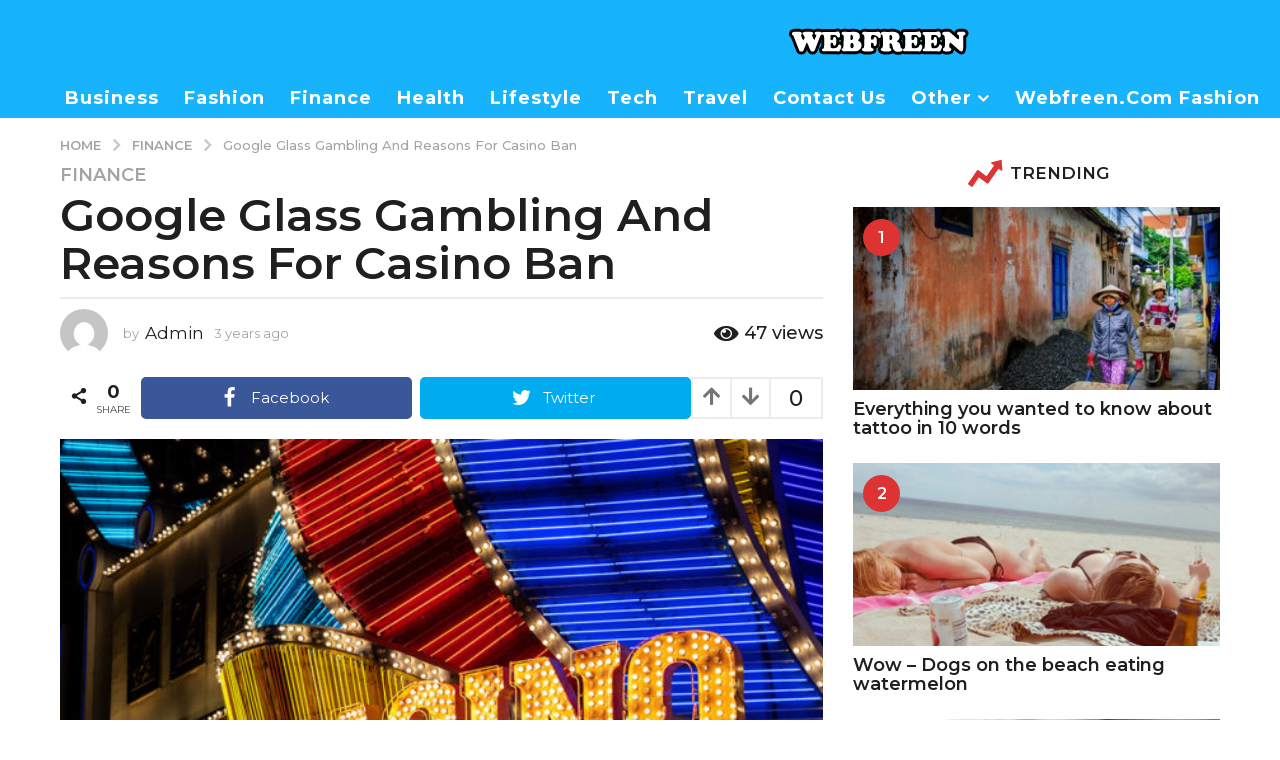

--- FILE ---
content_type: text/html; charset=UTF-8
request_url: https://www.webfreen.com/google-glass-gambling-and-reasons-for-casino-ban/
body_size: 35561
content:
<!DOCTYPE HTML>
<html lang="en-US" prefix="og: http://ogp.me/ns#" prefix="og: https://ogp.me/ns#">
	<head><meta charset="UTF-8"><script>if(navigator.userAgent.match(/MSIE|Internet Explorer/i)||navigator.userAgent.match(/Trident\/7\..*?rv:11/i)){var href=document.location.href;if(!href.match(/[?&]nowprocket/)){if(href.indexOf("?")==-1){if(href.indexOf("#")==-1){document.location.href=href+"?nowprocket=1"}else{document.location.href=href.replace("#","?nowprocket=1#")}}else{if(href.indexOf("#")==-1){document.location.href=href+"&nowprocket=1"}else{document.location.href=href.replace("#","&nowprocket=1#")}}}}</script><script>class RocketLazyLoadScripts{constructor(){this.triggerEvents=["keydown","mousedown","mousemove","touchmove","touchstart","touchend","wheel"],this.userEventHandler=this._triggerListener.bind(this),this.touchStartHandler=this._onTouchStart.bind(this),this.touchMoveHandler=this._onTouchMove.bind(this),this.touchEndHandler=this._onTouchEnd.bind(this),this.clickHandler=this._onClick.bind(this),this.interceptedClicks=[],window.addEventListener("pageshow",(e=>{this.persisted=e.persisted})),window.addEventListener("DOMContentLoaded",(()=>{this._preconnect3rdParties()})),this.delayedScripts={normal:[],async:[],defer:[]},this.allJQueries=[]}_addUserInteractionListener(e){document.hidden?e._triggerListener():(this.triggerEvents.forEach((t=>window.addEventListener(t,e.userEventHandler,{passive:!0}))),window.addEventListener("touchstart",e.touchStartHandler,{passive:!0}),window.addEventListener("mousedown",e.touchStartHandler),document.addEventListener("visibilitychange",e.userEventHandler))}_removeUserInteractionListener(){this.triggerEvents.forEach((e=>window.removeEventListener(e,this.userEventHandler,{passive:!0}))),document.removeEventListener("visibilitychange",this.userEventHandler)}_onTouchStart(e){"HTML"!==e.target.tagName&&(window.addEventListener("touchend",this.touchEndHandler),window.addEventListener("mouseup",this.touchEndHandler),window.addEventListener("touchmove",this.touchMoveHandler,{passive:!0}),window.addEventListener("mousemove",this.touchMoveHandler),e.target.addEventListener("click",this.clickHandler),this._renameDOMAttribute(e.target,"onclick","rocket-onclick"))}_onTouchMove(e){window.removeEventListener("touchend",this.touchEndHandler),window.removeEventListener("mouseup",this.touchEndHandler),window.removeEventListener("touchmove",this.touchMoveHandler,{passive:!0}),window.removeEventListener("mousemove",this.touchMoveHandler),e.target.removeEventListener("click",this.clickHandler),this._renameDOMAttribute(e.target,"rocket-onclick","onclick")}_onTouchEnd(e){window.removeEventListener("touchend",this.touchEndHandler),window.removeEventListener("mouseup",this.touchEndHandler),window.removeEventListener("touchmove",this.touchMoveHandler,{passive:!0}),window.removeEventListener("mousemove",this.touchMoveHandler)}_onClick(e){e.target.removeEventListener("click",this.clickHandler),this._renameDOMAttribute(e.target,"rocket-onclick","onclick"),this.interceptedClicks.push(e),e.preventDefault(),e.stopPropagation(),e.stopImmediatePropagation()}_replayClicks(){window.removeEventListener("touchstart",this.touchStartHandler,{passive:!0}),window.removeEventListener("mousedown",this.touchStartHandler),this.interceptedClicks.forEach((e=>{e.target.dispatchEvent(new MouseEvent("click",{view:e.view,bubbles:!0,cancelable:!0}))}))}_renameDOMAttribute(e,t,n){e.hasAttribute&&e.hasAttribute(t)&&(event.target.setAttribute(n,event.target.getAttribute(t)),event.target.removeAttribute(t))}_triggerListener(){this._removeUserInteractionListener(this),"loading"===document.readyState?document.addEventListener("DOMContentLoaded",this._loadEverythingNow.bind(this)):this._loadEverythingNow()}_preconnect3rdParties(){let e=[];document.querySelectorAll("script[type=rocketlazyloadscript]").forEach((t=>{if(t.hasAttribute("src")){const n=new URL(t.src).origin;n!==location.origin&&e.push({src:n,crossOrigin:t.crossOrigin||"module"===t.getAttribute("data-rocket-type")})}})),e=[...new Map(e.map((e=>[JSON.stringify(e),e]))).values()],this._batchInjectResourceHints(e,"preconnect")}async _loadEverythingNow(){this.lastBreath=Date.now(),this._delayEventListeners(),this._delayJQueryReady(this),this._handleDocumentWrite(),this._registerAllDelayedScripts(),this._preloadAllScripts(),await this._loadScriptsFromList(this.delayedScripts.normal),await this._loadScriptsFromList(this.delayedScripts.defer),await this._loadScriptsFromList(this.delayedScripts.async);try{await this._triggerDOMContentLoaded(),await this._triggerWindowLoad()}catch(e){}window.dispatchEvent(new Event("rocket-allScriptsLoaded")),this._replayClicks()}_registerAllDelayedScripts(){document.querySelectorAll("script[type=rocketlazyloadscript]").forEach((e=>{e.hasAttribute("src")?e.hasAttribute("async")&&!1!==e.async?this.delayedScripts.async.push(e):e.hasAttribute("defer")&&!1!==e.defer||"module"===e.getAttribute("data-rocket-type")?this.delayedScripts.defer.push(e):this.delayedScripts.normal.push(e):this.delayedScripts.normal.push(e)}))}async _transformScript(e){return await this._littleBreath(),new Promise((t=>{const n=document.createElement("script");[...e.attributes].forEach((e=>{let t=e.nodeName;"type"!==t&&("data-rocket-type"===t&&(t="type"),n.setAttribute(t,e.nodeValue))})),e.hasAttribute("src")?(n.addEventListener("load",t),n.addEventListener("error",t)):(n.text=e.text,t());try{e.parentNode.replaceChild(n,e)}catch(e){t()}}))}async _loadScriptsFromList(e){const t=e.shift();return t?(await this._transformScript(t),this._loadScriptsFromList(e)):Promise.resolve()}_preloadAllScripts(){this._batchInjectResourceHints([...this.delayedScripts.normal,...this.delayedScripts.defer,...this.delayedScripts.async],"preload")}_batchInjectResourceHints(e,t){var n=document.createDocumentFragment();e.forEach((e=>{if(e.src){const i=document.createElement("link");i.href=e.src,i.rel=t,"preconnect"!==t&&(i.as="script"),e.getAttribute&&"module"===e.getAttribute("data-rocket-type")&&(i.crossOrigin=!0),e.crossOrigin&&(i.crossOrigin=e.crossOrigin),n.appendChild(i)}})),document.head.appendChild(n)}_delayEventListeners(){let e={};function t(t,n){!function(t){function n(n){return e[t].eventsToRewrite.indexOf(n)>=0?"rocket-"+n:n}e[t]||(e[t]={originalFunctions:{add:t.addEventListener,remove:t.removeEventListener},eventsToRewrite:[]},t.addEventListener=function(){arguments[0]=n(arguments[0]),e[t].originalFunctions.add.apply(t,arguments)},t.removeEventListener=function(){arguments[0]=n(arguments[0]),e[t].originalFunctions.remove.apply(t,arguments)})}(t),e[t].eventsToRewrite.push(n)}function n(e,t){let n=e[t];Object.defineProperty(e,t,{get:()=>n||function(){},set(i){e["rocket"+t]=n=i}})}t(document,"DOMContentLoaded"),t(window,"DOMContentLoaded"),t(window,"load"),t(window,"pageshow"),t(document,"readystatechange"),n(document,"onreadystatechange"),n(window,"onload"),n(window,"onpageshow")}_delayJQueryReady(e){let t=window.jQuery;Object.defineProperty(window,"jQuery",{get:()=>t,set(n){if(n&&n.fn&&!e.allJQueries.includes(n)){n.fn.ready=n.fn.init.prototype.ready=function(t){e.domReadyFired?t.bind(document)(n):document.addEventListener("rocket-DOMContentLoaded",(()=>t.bind(document)(n)))};const t=n.fn.on;n.fn.on=n.fn.init.prototype.on=function(){if(this[0]===window){function e(e){return e.split(" ").map((e=>"load"===e||0===e.indexOf("load.")?"rocket-jquery-load":e)).join(" ")}"string"==typeof arguments[0]||arguments[0]instanceof String?arguments[0]=e(arguments[0]):"object"==typeof arguments[0]&&Object.keys(arguments[0]).forEach((t=>{delete Object.assign(arguments[0],{[e(t)]:arguments[0][t]})[t]}))}return t.apply(this,arguments),this},e.allJQueries.push(n)}t=n}})}async _triggerDOMContentLoaded(){this.domReadyFired=!0,await this._littleBreath(),document.dispatchEvent(new Event("rocket-DOMContentLoaded")),await this._littleBreath(),window.dispatchEvent(new Event("rocket-DOMContentLoaded")),await this._littleBreath(),document.dispatchEvent(new Event("rocket-readystatechange")),await this._littleBreath(),document.rocketonreadystatechange&&document.rocketonreadystatechange()}async _triggerWindowLoad(){await this._littleBreath(),window.dispatchEvent(new Event("rocket-load")),await this._littleBreath(),window.rocketonload&&window.rocketonload(),await this._littleBreath(),this.allJQueries.forEach((e=>e(window).trigger("rocket-jquery-load"))),await this._littleBreath();const e=new Event("rocket-pageshow");e.persisted=this.persisted,window.dispatchEvent(e),await this._littleBreath(),window.rocketonpageshow&&window.rocketonpageshow({persisted:this.persisted})}_handleDocumentWrite(){const e=new Map;document.write=document.writeln=function(t){const n=document.currentScript,i=document.createRange(),r=n.parentElement;let o=e.get(n);void 0===o&&(o=n.nextSibling,e.set(n,o));const s=document.createDocumentFragment();i.setStart(s,0),s.appendChild(i.createContextualFragment(t)),r.insertBefore(s,o)}}async _littleBreath(){Date.now()-this.lastBreath>45&&(await this._requestAnimFrame(),this.lastBreath=Date.now())}async _requestAnimFrame(){return document.hidden?new Promise((e=>setTimeout(e))):new Promise((e=>requestAnimationFrame(e)))}static run(){const e=new RocketLazyLoadScripts;e._addUserInteractionListener(e)}}RocketLazyLoadScripts.run();</script>
		
		<meta name="viewport" content="width=device-width, initial-scale=1.0, maximum-scale=1.0, user-scalable=no">
					<script type="rocketlazyloadscript" data-rocket-type="text/javascript">
		(function( $ ) {

			var themeModeStylesheetURL = 'https://www.webfreen.com/wp-content/themes/boombox/css/night-mode.min.css';
			var getCookie = function( cname ) {
				var name = cname + "=";
				var decodedCookie = decodeURIComponent( document.cookie );
				var ca = decodedCookie.split( ';' );
				for ( var i = 0; i < ca.length; i++ ) {
					var c = ca[i];
					while ( c.charAt( 0 ) == ' ' ) {
						c = c.substring( 1 );
					}
					if ( c.indexOf( name ) == 0 ) {
						return c.substring( name.length, c.length );
					}
				}
				return "";
			};
			var setCookie = function( cname, cvalue, exdays ) {
				var d = new Date();
				d.setTime( d.getTime() + (exdays * 24 * 60 * 60 * 1000) );
				var expires = "expires=" + d.toUTCString();
				document.cookie = cname + "=" + cvalue + ";" + expires + ";path=/";
			};
			var delete_cookie = function( cname ) {
				setCookie( cname, null, 0 );
			};
			var appendThemeModeLink = function() {
				var link = document.createElement( 'link' );
				var targetNode = document.getElementById( 'boombox-primary-style-inline-css' );
				link.rel = 'stylesheet';
				link.id = 'boombox-theme-mode-css';
				link.href = themeModeStylesheetURL;
				link.media = 'all';

				targetNode.parentNode.insertBefore( link, targetNode.nextSibling );
			};

			document.addEventListener( 'DOMContentLoaded', function() {
				var switchers = document.querySelectorAll( '.bb-mode-switcher .bb-mode-toggle' );

				for ( var i = 0; i < switchers.length; i++ ) {
					switchers[i].addEventListener( 'click', function(e) {
					    e.preventDefault();
						var stylesheet = document.getElementById( 'boombox-theme-mode-css' );
						if ( !!getCookie( 'boombox-theme-mode' ) ) {
							if ( stylesheet ) {
								stylesheet.setAttribute( 'disabled', 'disabled' );
							}
                            document.body.classList.remove("boombox-mode-on");
							delete_cookie( 'boombox-theme-mode' );
						} else {
							if ( stylesheet ) {
								stylesheet.removeAttribute( 'disabled' );
							} else {
								appendThemeModeLink();
							}
                            document.body.classList.add("boombox-mode-on");
							setCookie( 'boombox-theme-mode', 1, 365 );
						}
					} );
				}

                if ( !!getCookie( 'boombox-theme-mode' ) ) {
                    document.body.classList.add("boombox-mode-on");
                }
			} );

			if ( !!getCookie( 'boombox-theme-mode' ) ) {

				var appendInterval = setInterval( function() {
					if ( document.getElementById( 'boombox-primary-style-inline-css' ) ) {
						clearInterval( appendInterval );
						appendThemeModeLink();
					}
				}, 25 );
			}

		})();
	</script><meta property="og:locale" content="en_US" />
<meta property="og:type" content="article" />
<meta property="og:title" content="Google Glass Gambling And Reasons For Casino Ban" />
<meta property="og:description" content="As most socially conscious users are familiar with, Google Glass is a type of smart device that allows individuals to access a range of smartphone capabilities. By connecting an incredibly small head-mounted projection device to a set of specially made eyeglass frames, users can access smartphone functions without using their hands. A mobile phone is connected to the projection system through Bluetooth. Glass can now gather information from the internet, capture photos, record films, send texts through email or SMS, alert its user to messages and impending events, and offer GPS navigation instructions. On Google&#039;s Glass page, you can get" />
<meta property="og:url" content="https://www.webfreen.com/google-glass-gambling-and-reasons-for-casino-ban/" />
<meta property="og:site_name" content="WebFreen | Webfreen.com Fashion" />
<meta property="article:section" content="Finance" />
<meta property="article:published_time" content="2022-07-30T19:59:06+05:30" />
<meta property="article:modified_time" content="2022-08-02T20:09:16+05:30" />
<meta property="og:updated_time" content="2022-08-02T20:09:16+05:30" />
<meta property="og:image" content="https://www.webfreen.com/wp-content/uploads/2022/07/Google-Glass-Gambling.jpg" />
<meta property="og:image:secure_url" content="https://www.webfreen.com/wp-content/uploads/2022/07/Google-Glass-Gambling.jpg" />

<!-- Search Engine Optimization by Rank Math PRO - https://rankmath.com/ -->
<title>Google Glass Gambling And Reasons For Casino Ban - WebFreen | Webfreen.com Fashion</title>
<meta name="description" content="As most socially conscious users are familiar with, Google Glass is a type of smart device that allows individuals to access a range of smartphone"/>
<meta name="robots" content="follow, index, max-snippet:-1, max-video-preview:-1, max-image-preview:large"/>
<link rel="canonical" href="https://www.webfreen.com/google-glass-gambling-and-reasons-for-casino-ban/" />
<meta property="og:locale" content="en_US" />
<meta property="og:type" content="article" />
<meta property="og:title" content="Google Glass Gambling And Reasons For Casino Ban - WebFreen | Webfreen.com Fashion" />
<meta property="og:description" content="As most socially conscious users are familiar with, Google Glass is a type of smart device that allows individuals to access a range of smartphone" />
<meta property="og:url" content="https://www.webfreen.com/google-glass-gambling-and-reasons-for-casino-ban/" />
<meta property="og:site_name" content="WebFreen" />
<meta property="article:section" content="Finance" />
<meta property="og:updated_time" content="2022-08-02T20:09:16+05:30" />
<meta property="og:image" content="https://www.webfreen.com/wp-content/uploads/2022/07/Google-Glass-Gambling.jpg" />
<meta property="og:image:secure_url" content="https://www.webfreen.com/wp-content/uploads/2022/07/Google-Glass-Gambling.jpg" />
<meta property="og:image:width" content="600" />
<meta property="og:image:height" content="400" />
<meta property="og:image:alt" content="Google Glass Gambling" />
<meta property="og:image:type" content="image/jpeg" />
<meta property="article:published_time" content="2022-07-30T19:59:06+05:30" />
<meta property="article:modified_time" content="2022-08-02T20:09:16+05:30" />
<meta name="twitter:card" content="summary_large_image" />
<meta name="twitter:title" content="Google Glass Gambling And Reasons For Casino Ban - WebFreen | Webfreen.com Fashion" />
<meta name="twitter:description" content="As most socially conscious users are familiar with, Google Glass is a type of smart device that allows individuals to access a range of smartphone" />
<meta name="twitter:image" content="https://www.webfreen.com/wp-content/uploads/2022/07/Google-Glass-Gambling.jpg" />
<meta name="twitter:label1" content="Written by" />
<meta name="twitter:data1" content="Admin" />
<meta name="twitter:label2" content="Time to read" />
<meta name="twitter:data2" content="5 minutes" />
<script type="application/ld+json" class="rank-math-schema-pro">{"@context":"https://schema.org","@graph":[{"@type":["Person","Organization"],"@id":"https://www.webfreen.com/#person","name":"Admin","logo":{"@type":"ImageObject","@id":"https://www.webfreen.com/#logo","url":"https://www.webfreen.com/wp-content/uploads/2022/05/wfnlogo.png","contentUrl":"https://www.webfreen.com/wp-content/uploads/2022/05/wfnlogo.png","caption":"WebFreen","inLanguage":"en-US","width":"180","height":"48"},"image":{"@type":"ImageObject","@id":"https://www.webfreen.com/#logo","url":"https://www.webfreen.com/wp-content/uploads/2022/05/wfnlogo.png","contentUrl":"https://www.webfreen.com/wp-content/uploads/2022/05/wfnlogo.png","caption":"WebFreen","inLanguage":"en-US","width":"180","height":"48"}},{"@type":"WebSite","@id":"https://www.webfreen.com/#website","url":"https://www.webfreen.com","name":"WebFreen","publisher":{"@id":"https://www.webfreen.com/#person"},"inLanguage":"en-US"},{"@type":"ImageObject","@id":"https://www.webfreen.com/wp-content/uploads/2022/07/Google-Glass-Gambling.jpg","url":"https://www.webfreen.com/wp-content/uploads/2022/07/Google-Glass-Gambling.jpg","width":"600","height":"400","caption":"Google Glass Gambling","inLanguage":"en-US"},{"@type":"BreadcrumbList","@id":"https://www.webfreen.com/google-glass-gambling-and-reasons-for-casino-ban/#breadcrumb","itemListElement":[{"@type":"ListItem","position":"1","item":{"@id":"https://www.webfreen.com","name":"Home"}},{"@type":"ListItem","position":"2","item":{"@id":"https://www.webfreen.com/google-glass-gambling-and-reasons-for-casino-ban/","name":"Google Glass Gambling And Reasons For Casino Ban"}}]},{"@type":"WebPage","@id":"https://www.webfreen.com/google-glass-gambling-and-reasons-for-casino-ban/#webpage","url":"https://www.webfreen.com/google-glass-gambling-and-reasons-for-casino-ban/","name":"Google Glass Gambling And Reasons For Casino Ban - WebFreen | Webfreen.com Fashion","datePublished":"2022-07-30T19:59:06+05:30","dateModified":"2022-08-02T20:09:16+05:30","isPartOf":{"@id":"https://www.webfreen.com/#website"},"primaryImageOfPage":{"@id":"https://www.webfreen.com/wp-content/uploads/2022/07/Google-Glass-Gambling.jpg"},"inLanguage":"en-US","breadcrumb":{"@id":"https://www.webfreen.com/google-glass-gambling-and-reasons-for-casino-ban/#breadcrumb"}},{"@type":"Person","@id":"https://www.webfreen.com/author/webfreen_85jp5f/","name":"Admin","url":"https://www.webfreen.com/author/webfreen_85jp5f/","image":{"@type":"ImageObject","@id":"https://secure.gravatar.com/avatar/4478e1da90d942147375bfb0c6159607737572970551e2bcbc060a407c15d7aa?s=96&amp;d=mm&amp;r=g","url":"https://secure.gravatar.com/avatar/4478e1da90d942147375bfb0c6159607737572970551e2bcbc060a407c15d7aa?s=96&amp;d=mm&amp;r=g","caption":"Admin","inLanguage":"en-US"},"sameAs":["https://www.webfreen.com"]},{"@type":"BlogPosting","headline":"Google Glass Gambling And Reasons For Casino Ban - WebFreen | Webfreen.com Fashion","keywords":"Google Glass Gambling","datePublished":"2022-07-30T19:59:06+05:30","dateModified":"2022-08-02T20:09:16+05:30","author":{"@id":"https://www.webfreen.com/author/webfreen_85jp5f/","name":"Admin"},"publisher":{"@id":"https://www.webfreen.com/#person"},"description":"As most socially conscious users are familiar with, Google Glass is a type of smart device that allows individuals to access a range of smartphone","name":"Google Glass Gambling And Reasons For Casino Ban - WebFreen | Webfreen.com Fashion","@id":"https://www.webfreen.com/google-glass-gambling-and-reasons-for-casino-ban/#richSnippet","isPartOf":{"@id":"https://www.webfreen.com/google-glass-gambling-and-reasons-for-casino-ban/#webpage"},"image":{"@id":"https://www.webfreen.com/wp-content/uploads/2022/07/Google-Glass-Gambling.jpg"},"inLanguage":"en-US","mainEntityOfPage":{"@id":"https://www.webfreen.com/google-glass-gambling-and-reasons-for-casino-ban/#webpage"}}]}</script>
<!-- /Rank Math WordPress SEO plugin -->

<link rel='dns-prefetch' href='//fonts.googleapis.com' />
<link href='https://fonts.gstatic.com' crossorigin rel='preconnect' />
<link rel="alternate" type="application/rss+xml" title="WebFreen | Webfreen.com Fashion &raquo; Feed" href="https://www.webfreen.com/feed/" />
<link rel="alternate" type="application/rss+xml" title="WebFreen | Webfreen.com Fashion &raquo; Comments Feed" href="https://www.webfreen.com/comments/feed/" />
<link rel="alternate" title="oEmbed (JSON)" type="application/json+oembed" href="https://www.webfreen.com/wp-json/oembed/1.0/embed?url=https%3A%2F%2Fwww.webfreen.com%2Fgoogle-glass-gambling-and-reasons-for-casino-ban%2F" />
<link rel="alternate" title="oEmbed (XML)" type="text/xml+oembed" href="https://www.webfreen.com/wp-json/oembed/1.0/embed?url=https%3A%2F%2Fwww.webfreen.com%2Fgoogle-glass-gambling-and-reasons-for-casino-ban%2F&#038;format=xml" />
		<!-- This site uses the Google Analytics by MonsterInsights plugin v9.10.1 - Using Analytics tracking - https://www.monsterinsights.com/ -->
							<script type="rocketlazyloadscript" src="//www.googletagmanager.com/gtag/js?id=G-54R0MPF9WN"  data-cfasync="false" data-wpfc-render="false" data-rocket-type="text/javascript" async></script>
			<script type="rocketlazyloadscript" data-cfasync="false" data-wpfc-render="false" data-rocket-type="text/javascript">
				var mi_version = '9.10.1';
				var mi_track_user = true;
				var mi_no_track_reason = '';
								var MonsterInsightsDefaultLocations = {"page_location":"https:\/\/www.webfreen.com\/google-glass-gambling-and-reasons-for-casino-ban\/"};
								if ( typeof MonsterInsightsPrivacyGuardFilter === 'function' ) {
					var MonsterInsightsLocations = (typeof MonsterInsightsExcludeQuery === 'object') ? MonsterInsightsPrivacyGuardFilter( MonsterInsightsExcludeQuery ) : MonsterInsightsPrivacyGuardFilter( MonsterInsightsDefaultLocations );
				} else {
					var MonsterInsightsLocations = (typeof MonsterInsightsExcludeQuery === 'object') ? MonsterInsightsExcludeQuery : MonsterInsightsDefaultLocations;
				}

								var disableStrs = [
										'ga-disable-G-54R0MPF9WN',
									];

				/* Function to detect opted out users */
				function __gtagTrackerIsOptedOut() {
					for (var index = 0; index < disableStrs.length; index++) {
						if (document.cookie.indexOf(disableStrs[index] + '=true') > -1) {
							return true;
						}
					}

					return false;
				}

				/* Disable tracking if the opt-out cookie exists. */
				if (__gtagTrackerIsOptedOut()) {
					for (var index = 0; index < disableStrs.length; index++) {
						window[disableStrs[index]] = true;
					}
				}

				/* Opt-out function */
				function __gtagTrackerOptout() {
					for (var index = 0; index < disableStrs.length; index++) {
						document.cookie = disableStrs[index] + '=true; expires=Thu, 31 Dec 2099 23:59:59 UTC; path=/';
						window[disableStrs[index]] = true;
					}
				}

				if ('undefined' === typeof gaOptout) {
					function gaOptout() {
						__gtagTrackerOptout();
					}
				}
								window.dataLayer = window.dataLayer || [];

				window.MonsterInsightsDualTracker = {
					helpers: {},
					trackers: {},
				};
				if (mi_track_user) {
					function __gtagDataLayer() {
						dataLayer.push(arguments);
					}

					function __gtagTracker(type, name, parameters) {
						if (!parameters) {
							parameters = {};
						}

						if (parameters.send_to) {
							__gtagDataLayer.apply(null, arguments);
							return;
						}

						if (type === 'event') {
														parameters.send_to = monsterinsights_frontend.v4_id;
							var hookName = name;
							if (typeof parameters['event_category'] !== 'undefined') {
								hookName = parameters['event_category'] + ':' + name;
							}

							if (typeof MonsterInsightsDualTracker.trackers[hookName] !== 'undefined') {
								MonsterInsightsDualTracker.trackers[hookName](parameters);
							} else {
								__gtagDataLayer('event', name, parameters);
							}
							
						} else {
							__gtagDataLayer.apply(null, arguments);
						}
					}

					__gtagTracker('js', new Date());
					__gtagTracker('set', {
						'developer_id.dZGIzZG': true,
											});
					if ( MonsterInsightsLocations.page_location ) {
						__gtagTracker('set', MonsterInsightsLocations);
					}
										__gtagTracker('config', 'G-54R0MPF9WN', {"forceSSL":"true","link_attribution":"true"} );
										window.gtag = __gtagTracker;										(function () {
						/* https://developers.google.com/analytics/devguides/collection/analyticsjs/ */
						/* ga and __gaTracker compatibility shim. */
						var noopfn = function () {
							return null;
						};
						var newtracker = function () {
							return new Tracker();
						};
						var Tracker = function () {
							return null;
						};
						var p = Tracker.prototype;
						p.get = noopfn;
						p.set = noopfn;
						p.send = function () {
							var args = Array.prototype.slice.call(arguments);
							args.unshift('send');
							__gaTracker.apply(null, args);
						};
						var __gaTracker = function () {
							var len = arguments.length;
							if (len === 0) {
								return;
							}
							var f = arguments[len - 1];
							if (typeof f !== 'object' || f === null || typeof f.hitCallback !== 'function') {
								if ('send' === arguments[0]) {
									var hitConverted, hitObject = false, action;
									if ('event' === arguments[1]) {
										if ('undefined' !== typeof arguments[3]) {
											hitObject = {
												'eventAction': arguments[3],
												'eventCategory': arguments[2],
												'eventLabel': arguments[4],
												'value': arguments[5] ? arguments[5] : 1,
											}
										}
									}
									if ('pageview' === arguments[1]) {
										if ('undefined' !== typeof arguments[2]) {
											hitObject = {
												'eventAction': 'page_view',
												'page_path': arguments[2],
											}
										}
									}
									if (typeof arguments[2] === 'object') {
										hitObject = arguments[2];
									}
									if (typeof arguments[5] === 'object') {
										Object.assign(hitObject, arguments[5]);
									}
									if ('undefined' !== typeof arguments[1].hitType) {
										hitObject = arguments[1];
										if ('pageview' === hitObject.hitType) {
											hitObject.eventAction = 'page_view';
										}
									}
									if (hitObject) {
										action = 'timing' === arguments[1].hitType ? 'timing_complete' : hitObject.eventAction;
										hitConverted = mapArgs(hitObject);
										__gtagTracker('event', action, hitConverted);
									}
								}
								return;
							}

							function mapArgs(args) {
								var arg, hit = {};
								var gaMap = {
									'eventCategory': 'event_category',
									'eventAction': 'event_action',
									'eventLabel': 'event_label',
									'eventValue': 'event_value',
									'nonInteraction': 'non_interaction',
									'timingCategory': 'event_category',
									'timingVar': 'name',
									'timingValue': 'value',
									'timingLabel': 'event_label',
									'page': 'page_path',
									'location': 'page_location',
									'title': 'page_title',
									'referrer' : 'page_referrer',
								};
								for (arg in args) {
																		if (!(!args.hasOwnProperty(arg) || !gaMap.hasOwnProperty(arg))) {
										hit[gaMap[arg]] = args[arg];
									} else {
										hit[arg] = args[arg];
									}
								}
								return hit;
							}

							try {
								f.hitCallback();
							} catch (ex) {
							}
						};
						__gaTracker.create = newtracker;
						__gaTracker.getByName = newtracker;
						__gaTracker.getAll = function () {
							return [];
						};
						__gaTracker.remove = noopfn;
						__gaTracker.loaded = true;
						window['__gaTracker'] = __gaTracker;
					})();
									} else {
										console.log("");
					(function () {
						function __gtagTracker() {
							return null;
						}

						window['__gtagTracker'] = __gtagTracker;
						window['gtag'] = __gtagTracker;
					})();
									}
			</script>
							<!-- / Google Analytics by MonsterInsights -->
		<style id='wp-img-auto-sizes-contain-inline-css' type='text/css'>
img:is([sizes=auto i],[sizes^="auto," i]){contain-intrinsic-size:3000px 1500px}
/*# sourceURL=wp-img-auto-sizes-contain-inline-css */
</style>
<style id='wp-emoji-styles-inline-css' type='text/css'>

	img.wp-smiley, img.emoji {
		display: inline !important;
		border: none !important;
		box-shadow: none !important;
		height: 1em !important;
		width: 1em !important;
		margin: 0 0.07em !important;
		vertical-align: -0.1em !important;
		background: none !important;
		padding: 0 !important;
	}
/*# sourceURL=wp-emoji-styles-inline-css */
</style>
<style id='wp-block-library-inline-css' type='text/css'>
:root{--wp-block-synced-color:#7a00df;--wp-block-synced-color--rgb:122,0,223;--wp-bound-block-color:var(--wp-block-synced-color);--wp-editor-canvas-background:#ddd;--wp-admin-theme-color:#007cba;--wp-admin-theme-color--rgb:0,124,186;--wp-admin-theme-color-darker-10:#006ba1;--wp-admin-theme-color-darker-10--rgb:0,107,160.5;--wp-admin-theme-color-darker-20:#005a87;--wp-admin-theme-color-darker-20--rgb:0,90,135;--wp-admin-border-width-focus:2px}@media (min-resolution:192dpi){:root{--wp-admin-border-width-focus:1.5px}}.wp-element-button{cursor:pointer}:root .has-very-light-gray-background-color{background-color:#eee}:root .has-very-dark-gray-background-color{background-color:#313131}:root .has-very-light-gray-color{color:#eee}:root .has-very-dark-gray-color{color:#313131}:root .has-vivid-green-cyan-to-vivid-cyan-blue-gradient-background{background:linear-gradient(135deg,#00d084,#0693e3)}:root .has-purple-crush-gradient-background{background:linear-gradient(135deg,#34e2e4,#4721fb 50%,#ab1dfe)}:root .has-hazy-dawn-gradient-background{background:linear-gradient(135deg,#faaca8,#dad0ec)}:root .has-subdued-olive-gradient-background{background:linear-gradient(135deg,#fafae1,#67a671)}:root .has-atomic-cream-gradient-background{background:linear-gradient(135deg,#fdd79a,#004a59)}:root .has-nightshade-gradient-background{background:linear-gradient(135deg,#330968,#31cdcf)}:root .has-midnight-gradient-background{background:linear-gradient(135deg,#020381,#2874fc)}:root{--wp--preset--font-size--normal:16px;--wp--preset--font-size--huge:42px}.has-regular-font-size{font-size:1em}.has-larger-font-size{font-size:2.625em}.has-normal-font-size{font-size:var(--wp--preset--font-size--normal)}.has-huge-font-size{font-size:var(--wp--preset--font-size--huge)}.has-text-align-center{text-align:center}.has-text-align-left{text-align:left}.has-text-align-right{text-align:right}.has-fit-text{white-space:nowrap!important}#end-resizable-editor-section{display:none}.aligncenter{clear:both}.items-justified-left{justify-content:flex-start}.items-justified-center{justify-content:center}.items-justified-right{justify-content:flex-end}.items-justified-space-between{justify-content:space-between}.screen-reader-text{border:0;clip-path:inset(50%);height:1px;margin:-1px;overflow:hidden;padding:0;position:absolute;width:1px;word-wrap:normal!important}.screen-reader-text:focus{background-color:#ddd;clip-path:none;color:#444;display:block;font-size:1em;height:auto;left:5px;line-height:normal;padding:15px 23px 14px;text-decoration:none;top:5px;width:auto;z-index:100000}html :where(.has-border-color){border-style:solid}html :where([style*=border-top-color]){border-top-style:solid}html :where([style*=border-right-color]){border-right-style:solid}html :where([style*=border-bottom-color]){border-bottom-style:solid}html :where([style*=border-left-color]){border-left-style:solid}html :where([style*=border-width]){border-style:solid}html :where([style*=border-top-width]){border-top-style:solid}html :where([style*=border-right-width]){border-right-style:solid}html :where([style*=border-bottom-width]){border-bottom-style:solid}html :where([style*=border-left-width]){border-left-style:solid}html :where(img[class*=wp-image-]){height:auto;max-width:100%}:where(figure){margin:0 0 1em}html :where(.is-position-sticky){--wp-admin--admin-bar--position-offset:var(--wp-admin--admin-bar--height,0px)}@media screen and (max-width:600px){html :where(.is-position-sticky){--wp-admin--admin-bar--position-offset:0px}}

/*# sourceURL=wp-block-library-inline-css */
</style><style id='wp-block-heading-inline-css' type='text/css'>
h1:where(.wp-block-heading).has-background,h2:where(.wp-block-heading).has-background,h3:where(.wp-block-heading).has-background,h4:where(.wp-block-heading).has-background,h5:where(.wp-block-heading).has-background,h6:where(.wp-block-heading).has-background{padding:1.25em 2.375em}h1.has-text-align-left[style*=writing-mode]:where([style*=vertical-lr]),h1.has-text-align-right[style*=writing-mode]:where([style*=vertical-rl]),h2.has-text-align-left[style*=writing-mode]:where([style*=vertical-lr]),h2.has-text-align-right[style*=writing-mode]:where([style*=vertical-rl]),h3.has-text-align-left[style*=writing-mode]:where([style*=vertical-lr]),h3.has-text-align-right[style*=writing-mode]:where([style*=vertical-rl]),h4.has-text-align-left[style*=writing-mode]:where([style*=vertical-lr]),h4.has-text-align-right[style*=writing-mode]:where([style*=vertical-rl]),h5.has-text-align-left[style*=writing-mode]:where([style*=vertical-lr]),h5.has-text-align-right[style*=writing-mode]:where([style*=vertical-rl]),h6.has-text-align-left[style*=writing-mode]:where([style*=vertical-lr]),h6.has-text-align-right[style*=writing-mode]:where([style*=vertical-rl]){rotate:180deg}
/*# sourceURL=https://www.webfreen.com/wp-includes/blocks/heading/style.min.css */
</style>
<style id='wp-block-list-inline-css' type='text/css'>
ol,ul{box-sizing:border-box}:root :where(.wp-block-list.has-background){padding:1.25em 2.375em}
/*# sourceURL=https://www.webfreen.com/wp-includes/blocks/list/style.min.css */
</style>
<style id='wp-block-paragraph-inline-css' type='text/css'>
.is-small-text{font-size:.875em}.is-regular-text{font-size:1em}.is-large-text{font-size:2.25em}.is-larger-text{font-size:3em}.has-drop-cap:not(:focus):first-letter{float:left;font-size:8.4em;font-style:normal;font-weight:100;line-height:.68;margin:.05em .1em 0 0;text-transform:uppercase}body.rtl .has-drop-cap:not(:focus):first-letter{float:none;margin-left:.1em}p.has-drop-cap.has-background{overflow:hidden}:root :where(p.has-background){padding:1.25em 2.375em}:where(p.has-text-color:not(.has-link-color)) a{color:inherit}p.has-text-align-left[style*="writing-mode:vertical-lr"],p.has-text-align-right[style*="writing-mode:vertical-rl"]{rotate:180deg}
/*# sourceURL=https://www.webfreen.com/wp-includes/blocks/paragraph/style.min.css */
</style>
<style id='global-styles-inline-css' type='text/css'>
:root{--wp--preset--aspect-ratio--square: 1;--wp--preset--aspect-ratio--4-3: 4/3;--wp--preset--aspect-ratio--3-4: 3/4;--wp--preset--aspect-ratio--3-2: 3/2;--wp--preset--aspect-ratio--2-3: 2/3;--wp--preset--aspect-ratio--16-9: 16/9;--wp--preset--aspect-ratio--9-16: 9/16;--wp--preset--color--black: #000000;--wp--preset--color--cyan-bluish-gray: #abb8c3;--wp--preset--color--white: #ffffff;--wp--preset--color--pale-pink: #f78da7;--wp--preset--color--vivid-red: #cf2e2e;--wp--preset--color--luminous-vivid-orange: #ff6900;--wp--preset--color--luminous-vivid-amber: #fcb900;--wp--preset--color--light-green-cyan: #7bdcb5;--wp--preset--color--vivid-green-cyan: #00d084;--wp--preset--color--pale-cyan-blue: #8ed1fc;--wp--preset--color--vivid-cyan-blue: #0693e3;--wp--preset--color--vivid-purple: #9b51e0;--wp--preset--gradient--vivid-cyan-blue-to-vivid-purple: linear-gradient(135deg,rgb(6,147,227) 0%,rgb(155,81,224) 100%);--wp--preset--gradient--light-green-cyan-to-vivid-green-cyan: linear-gradient(135deg,rgb(122,220,180) 0%,rgb(0,208,130) 100%);--wp--preset--gradient--luminous-vivid-amber-to-luminous-vivid-orange: linear-gradient(135deg,rgb(252,185,0) 0%,rgb(255,105,0) 100%);--wp--preset--gradient--luminous-vivid-orange-to-vivid-red: linear-gradient(135deg,rgb(255,105,0) 0%,rgb(207,46,46) 100%);--wp--preset--gradient--very-light-gray-to-cyan-bluish-gray: linear-gradient(135deg,rgb(238,238,238) 0%,rgb(169,184,195) 100%);--wp--preset--gradient--cool-to-warm-spectrum: linear-gradient(135deg,rgb(74,234,220) 0%,rgb(151,120,209) 20%,rgb(207,42,186) 40%,rgb(238,44,130) 60%,rgb(251,105,98) 80%,rgb(254,248,76) 100%);--wp--preset--gradient--blush-light-purple: linear-gradient(135deg,rgb(255,206,236) 0%,rgb(152,150,240) 100%);--wp--preset--gradient--blush-bordeaux: linear-gradient(135deg,rgb(254,205,165) 0%,rgb(254,45,45) 50%,rgb(107,0,62) 100%);--wp--preset--gradient--luminous-dusk: linear-gradient(135deg,rgb(255,203,112) 0%,rgb(199,81,192) 50%,rgb(65,88,208) 100%);--wp--preset--gradient--pale-ocean: linear-gradient(135deg,rgb(255,245,203) 0%,rgb(182,227,212) 50%,rgb(51,167,181) 100%);--wp--preset--gradient--electric-grass: linear-gradient(135deg,rgb(202,248,128) 0%,rgb(113,206,126) 100%);--wp--preset--gradient--midnight: linear-gradient(135deg,rgb(2,3,129) 0%,rgb(40,116,252) 100%);--wp--preset--font-size--small: 13px;--wp--preset--font-size--medium: 20px;--wp--preset--font-size--large: 36px;--wp--preset--font-size--x-large: 42px;--wp--preset--spacing--20: 0.44rem;--wp--preset--spacing--30: 0.67rem;--wp--preset--spacing--40: 1rem;--wp--preset--spacing--50: 1.5rem;--wp--preset--spacing--60: 2.25rem;--wp--preset--spacing--70: 3.38rem;--wp--preset--spacing--80: 5.06rem;--wp--preset--shadow--natural: 6px 6px 9px rgba(0, 0, 0, 0.2);--wp--preset--shadow--deep: 12px 12px 50px rgba(0, 0, 0, 0.4);--wp--preset--shadow--sharp: 6px 6px 0px rgba(0, 0, 0, 0.2);--wp--preset--shadow--outlined: 6px 6px 0px -3px rgb(255, 255, 255), 6px 6px rgb(0, 0, 0);--wp--preset--shadow--crisp: 6px 6px 0px rgb(0, 0, 0);}:where(.is-layout-flex){gap: 0.5em;}:where(.is-layout-grid){gap: 0.5em;}body .is-layout-flex{display: flex;}.is-layout-flex{flex-wrap: wrap;align-items: center;}.is-layout-flex > :is(*, div){margin: 0;}body .is-layout-grid{display: grid;}.is-layout-grid > :is(*, div){margin: 0;}:where(.wp-block-columns.is-layout-flex){gap: 2em;}:where(.wp-block-columns.is-layout-grid){gap: 2em;}:where(.wp-block-post-template.is-layout-flex){gap: 1.25em;}:where(.wp-block-post-template.is-layout-grid){gap: 1.25em;}.has-black-color{color: var(--wp--preset--color--black) !important;}.has-cyan-bluish-gray-color{color: var(--wp--preset--color--cyan-bluish-gray) !important;}.has-white-color{color: var(--wp--preset--color--white) !important;}.has-pale-pink-color{color: var(--wp--preset--color--pale-pink) !important;}.has-vivid-red-color{color: var(--wp--preset--color--vivid-red) !important;}.has-luminous-vivid-orange-color{color: var(--wp--preset--color--luminous-vivid-orange) !important;}.has-luminous-vivid-amber-color{color: var(--wp--preset--color--luminous-vivid-amber) !important;}.has-light-green-cyan-color{color: var(--wp--preset--color--light-green-cyan) !important;}.has-vivid-green-cyan-color{color: var(--wp--preset--color--vivid-green-cyan) !important;}.has-pale-cyan-blue-color{color: var(--wp--preset--color--pale-cyan-blue) !important;}.has-vivid-cyan-blue-color{color: var(--wp--preset--color--vivid-cyan-blue) !important;}.has-vivid-purple-color{color: var(--wp--preset--color--vivid-purple) !important;}.has-black-background-color{background-color: var(--wp--preset--color--black) !important;}.has-cyan-bluish-gray-background-color{background-color: var(--wp--preset--color--cyan-bluish-gray) !important;}.has-white-background-color{background-color: var(--wp--preset--color--white) !important;}.has-pale-pink-background-color{background-color: var(--wp--preset--color--pale-pink) !important;}.has-vivid-red-background-color{background-color: var(--wp--preset--color--vivid-red) !important;}.has-luminous-vivid-orange-background-color{background-color: var(--wp--preset--color--luminous-vivid-orange) !important;}.has-luminous-vivid-amber-background-color{background-color: var(--wp--preset--color--luminous-vivid-amber) !important;}.has-light-green-cyan-background-color{background-color: var(--wp--preset--color--light-green-cyan) !important;}.has-vivid-green-cyan-background-color{background-color: var(--wp--preset--color--vivid-green-cyan) !important;}.has-pale-cyan-blue-background-color{background-color: var(--wp--preset--color--pale-cyan-blue) !important;}.has-vivid-cyan-blue-background-color{background-color: var(--wp--preset--color--vivid-cyan-blue) !important;}.has-vivid-purple-background-color{background-color: var(--wp--preset--color--vivid-purple) !important;}.has-black-border-color{border-color: var(--wp--preset--color--black) !important;}.has-cyan-bluish-gray-border-color{border-color: var(--wp--preset--color--cyan-bluish-gray) !important;}.has-white-border-color{border-color: var(--wp--preset--color--white) !important;}.has-pale-pink-border-color{border-color: var(--wp--preset--color--pale-pink) !important;}.has-vivid-red-border-color{border-color: var(--wp--preset--color--vivid-red) !important;}.has-luminous-vivid-orange-border-color{border-color: var(--wp--preset--color--luminous-vivid-orange) !important;}.has-luminous-vivid-amber-border-color{border-color: var(--wp--preset--color--luminous-vivid-amber) !important;}.has-light-green-cyan-border-color{border-color: var(--wp--preset--color--light-green-cyan) !important;}.has-vivid-green-cyan-border-color{border-color: var(--wp--preset--color--vivid-green-cyan) !important;}.has-pale-cyan-blue-border-color{border-color: var(--wp--preset--color--pale-cyan-blue) !important;}.has-vivid-cyan-blue-border-color{border-color: var(--wp--preset--color--vivid-cyan-blue) !important;}.has-vivid-purple-border-color{border-color: var(--wp--preset--color--vivid-purple) !important;}.has-vivid-cyan-blue-to-vivid-purple-gradient-background{background: var(--wp--preset--gradient--vivid-cyan-blue-to-vivid-purple) !important;}.has-light-green-cyan-to-vivid-green-cyan-gradient-background{background: var(--wp--preset--gradient--light-green-cyan-to-vivid-green-cyan) !important;}.has-luminous-vivid-amber-to-luminous-vivid-orange-gradient-background{background: var(--wp--preset--gradient--luminous-vivid-amber-to-luminous-vivid-orange) !important;}.has-luminous-vivid-orange-to-vivid-red-gradient-background{background: var(--wp--preset--gradient--luminous-vivid-orange-to-vivid-red) !important;}.has-very-light-gray-to-cyan-bluish-gray-gradient-background{background: var(--wp--preset--gradient--very-light-gray-to-cyan-bluish-gray) !important;}.has-cool-to-warm-spectrum-gradient-background{background: var(--wp--preset--gradient--cool-to-warm-spectrum) !important;}.has-blush-light-purple-gradient-background{background: var(--wp--preset--gradient--blush-light-purple) !important;}.has-blush-bordeaux-gradient-background{background: var(--wp--preset--gradient--blush-bordeaux) !important;}.has-luminous-dusk-gradient-background{background: var(--wp--preset--gradient--luminous-dusk) !important;}.has-pale-ocean-gradient-background{background: var(--wp--preset--gradient--pale-ocean) !important;}.has-electric-grass-gradient-background{background: var(--wp--preset--gradient--electric-grass) !important;}.has-midnight-gradient-background{background: var(--wp--preset--gradient--midnight) !important;}.has-small-font-size{font-size: var(--wp--preset--font-size--small) !important;}.has-medium-font-size{font-size: var(--wp--preset--font-size--medium) !important;}.has-large-font-size{font-size: var(--wp--preset--font-size--large) !important;}.has-x-large-font-size{font-size: var(--wp--preset--font-size--x-large) !important;}
/*# sourceURL=global-styles-inline-css */
</style>

<style id='classic-theme-styles-inline-css' type='text/css'>
/*! This file is auto-generated */
.wp-block-button__link{color:#fff;background-color:#32373c;border-radius:9999px;box-shadow:none;text-decoration:none;padding:calc(.667em + 2px) calc(1.333em + 2px);font-size:1.125em}.wp-block-file__button{background:#32373c;color:#fff;text-decoration:none}
/*# sourceURL=/wp-includes/css/classic-themes.min.css */
</style>
<link rel='stylesheet' id='ez-toc-css' href='https://www.webfreen.com/wp-content/plugins/easy-table-of-contents/assets/css/screen.min.css?ver=2.0.80' type='text/css' media='all' />
<style id='ez-toc-inline-css' type='text/css'>
div#ez-toc-container .ez-toc-title {font-size: 120%;}div#ez-toc-container .ez-toc-title {font-weight: 500;}div#ez-toc-container ul li , div#ez-toc-container ul li a {font-size: 95%;}div#ez-toc-container ul li , div#ez-toc-container ul li a {font-weight: 500;}div#ez-toc-container nav ul ul li {font-size: 90%;}.ez-toc-box-title {font-weight: bold; margin-bottom: 10px; text-align: center; text-transform: uppercase; letter-spacing: 1px; color: #666; padding-bottom: 5px;position:absolute;top:-4%;left:5%;background-color: inherit;transition: top 0.3s ease;}.ez-toc-box-title.toc-closed {top:-25%;}
.ez-toc-container-direction {direction: ltr;}.ez-toc-counter ul{counter-reset: item ;}.ez-toc-counter nav ul li a::before {content: counters(item, '.', decimal) '. ';display: inline-block;counter-increment: item;flex-grow: 0;flex-shrink: 0;margin-right: .2em; float: left; }.ez-toc-widget-direction {direction: ltr;}.ez-toc-widget-container ul{counter-reset: item ;}.ez-toc-widget-container nav ul li a::before {content: counters(item, '.', decimal) '. ';display: inline-block;counter-increment: item;flex-grow: 0;flex-shrink: 0;margin-right: .2em; float: left; }
/*# sourceURL=ez-toc-inline-css */
</style>
<link data-minify="1" rel='stylesheet' id='boombox-styles-min-css' href='https://www.webfreen.com/wp-content/cache/min/1/wp-content/themes/boombox/js/plugins/plugins.min.css?ver=1768548405' type='text/css' media='all' />
<link data-minify="1" rel='stylesheet' id='boombox-icomoon-style-css' href='https://www.webfreen.com/wp-content/cache/min/1/wp-content/themes/boombox/fonts/icon-fonts/icomoon/icons.min.css?ver=1768548405' type='text/css' media='all' />
<link rel='stylesheet' id='boombox-fonts-css' href='https://fonts.googleapis.com/css?display=swap&family=Montserrat%3A300%2C300i%2C400%2C400i%2C500%2C500i%2C600%2C600i%2C700%2C700i%2C800%2C800i%2C900%2C900i&#038;subset=latin%2Clatin-ext&#038;ver=2.7.9' type='text/css' media='all' />
<link data-minify="1" rel='stylesheet' id='boombox-primary-style-css' href='https://www.webfreen.com/wp-content/cache/min/1/wp-content/themes/boombox/css/style.min.css?ver=1768548405' type='text/css' media='all' />
<style id='boombox-primary-style-inline-css' type='text/css'>

		/* -- Mobile Header -- */
		.bb-header.header-mobile .header-row {
			background-color: #17b3fc;
			color: #ffffff;
		}
		/* If you need to specify different color for bottom/top header, use this code */
		.bb-header.header-mobile.g-style .header-c {
			color: #ffffff;
		}
		/* Mobile header breakpoint */
		@media (min-width: 992px) {
			.bb-show-desktop-header {
			  display: block;
			}
			.bb-show-mobile-header {
			  display: none;
			}
		}
	
		/* --site title color */
		.branding h1 {
		  color: #1f1f1f;
		}
	
		/* -top */
		.bb-header.header-desktop .top-header {
		  background-color: #ffffff;
		}
	
		.bb-header.header-desktop .top-header .bb-header-icon:hover,
		.bb-header.header-desktop .top-header  .bb-header-icon.active,
		.bb-header.header-desktop .top-header .main-navigation > ul > li:hover,
		.bb-header.header-desktop .top-header .main-navigation > ul > li.current-menu-item > a {
		  color: #505050;
		}
	
		/* --top pattern */
		.bb-header.header-desktop .top-header svg {
		  fill: #ffffff;
		}
	
		/* --top text color */
		.bb-header.header-desktop .top-header {
		  color: #2b4b5a;
		}
	
		.bb-header.header-desktop .top-header .create-post {
		  background-color: #1e1e1e;
		}
	
		/* --top button color */
		.bb-header.header-desktop .top-header .create-post {
		  color: #ffffff;
		}
		
		/* --top Typography */
		.bb-header.header-desktop .top-header .main-navigation {
			font-family: Montserrat,sans-serif;
			font-size: 12px;
			font-style : normal;
			font-weight: 600;
			letter-spacing: 1px;
			text-transform: uppercase;
		}
		
		.bb-header.header-desktop .top-header .main-navigation .sub-menu {
			font-family: inherit;
			font-size: 14px;
			font-style : inherit;
			font-weight: 500;
			letter-spacing: inherit;
			text-transform: inherit;
		}
	
		.bb-header.header-desktop .bottom-header .bb-header-icon:hover,
		.bb-header.header-desktop .bottom-header .bb-header-icon.active,
		.bb-header.header-desktop .bottom-header .main-navigation > ul > li:hover,
		.bb-header.header-desktop .bottom-header .main-navigation > ul > li.current-menu-item > a,
		.bb-header.header-desktop .bottom-header .main-navigation > ul > li.current-menu-item > .dropdown-toggle {
		  color: #dd3333;
		}
	
		/* -bottom */
		.bb-header.header-desktop .bottom-header {
		  background-color: #17b3fc;
		}
	
		.bb-header.header-desktop .bottom-header svg {
		  fill: #17b3fc;
		}
	
		/* --bottom text color */
		.bb-header.header-desktop .bottom-header {
		  color: #ffffff;
		}
	
		.bb-header.header-desktop .bottom-header .main-navigation ul li:before,
		.bb-header.header-desktop .bottom-header .account-box .user:after,
		.bb-header.header-desktop .bottom-header .create-post:before,
		.bb-header.header-desktop .bottom-header .menu-button:after {
		  border-color: #ffffff;
		}
	
		.bb-header.header-desktop .bottom-header .create-post {
		  background-color: #1e1e1e;
		}
	
		/* --bottom button color */
		.bb-header.header-desktop .create-post {
		  color: #ffffff;
		}
		
		/* --bottom Typography */
		.bb-header.header-desktop .bottom-header .main-navigation {
			font-family: Montserrat,sans-serif;
			font-size: 18px;
			font-style : normal;
			font-weight: 700;
			letter-spacing: 1px;
			text-transform: capitalize;
		}
		
		.bb-header.header-desktop .bottom-header .main-navigation .sub-menu {
			font-family: inherit;
			font-size: 14px;
			font-style : inherit;
			font-weight: 500;
			letter-spacing: inherit;
			text-transform: inherit;
		}

		/* -- Logo Margin for Desktop */
		.bb-header.header-desktop .branding {
			margin-top: 15px;
			margin-bottom: 15px;
		}
		/* -- Logo Margin for Mobile */
		.bb-header.header-mobile .branding {
			margin-top: 5px;
			margin-bottom: 5px;
		}
		

		/* Custom Footer Styles */
	
		/* -top */
		.footer {
		  background-color: #1f1f1f;
		}
	
		.footer .footer-top svg {
		  fill: #1f1f1f;
		}
	
		.footer .footer-bottom svg {
		  fill: #282828;
		}
	
		/* -primary color */
		/* --primary bg */
		#footer .cat-item.current-cat a,
		#footer .widget_mc4wp_form_widget:before,#footer .widget_create_post:before,
		#footer .cat-item a:hover,
		#footer button[type="submit"],
		#footer input[type="submit"],
		#footer .bb-btn, #footer .bnt.primary {
		  background-color: #17b3fc;
		}
	
		/* --primary text */
		#footer .widget_mc4wp_form_widget:before,#footer .widget_create_post:before,
		#footer button[type="submit"],
		#footer input[type="submit"],
		#footer .bb-btn, #footer .bb-bnt-primary {
		  color: #ffffff;
		}
	
		/* --primary hover */
		#footer a:hover {
		  color: #17b3fc;
		}
	
		#footer .widget_categories ul li a:hover,
		#footer .widget_archive ul li a:hover,
		#footer .widget_pages ul li a:hover,
		#footer .widget_meta ul li a:hover,
		#footer .widget_nav_menu ul li a:hover {
		  background-color: #17b3fc;
		  color: #ffffff;
		}
	
		#footer .slick-dots li.slick-active button:before,
		#footer .widget_tag_cloud a:hover {
		  border-color:#17b3fc;
		}
	
		/* -heading color */
		#footer .bb-featured-strip .item .title,
		#footer .slick-dots li button:before,
		#footer h1,#footer h2,#footer h3,#footer h4, #footer h5,#footer h6,
		#footer .widget-title {
		  color: #ffffff;
		}
	
		/* -text color */
		#footer,
		#footer .widget_recent_comments .recentcomments .comment-author-link,
		#footer .widget_recent_comments .recentcomments a,
		#footer .byline, #footer .posted-on,
		#footer .widget_nav_menu ul li,
		#footer .widget_categories ul li,
		#footer .widget_archive ul li,
		#footer .widget_pages ul li,
		#footer .widget_meta ul li {
		  color: #ffffff;
		}
		#footer .widget_tag_cloud  a, #footer select, #footer textarea, #footer input[type="tel"], #footer input[type="text"], #footer input[type="number"], #footer input[type="date"], #footer input[type="time"], #footer input[type="url"], #footer input[type="email"], #footer input[type="search"],#footer input[type="password"],
		#footer .widget_mc4wp_form_widget:after, #footer .widget_create_post:after {
			border-color: #ffffff;
		}
	
		#footer .widget_categories ul li a,
		#footer .widget_archive ul li a,
		#footer .widget_pages ul li a,
		#footer .widget_meta ul li a,
		#footer .widget_nav_menu ul li a,
		#footer .widget_tag_cloud a {
		  color: #ffffff;
		}
	
		/* -bottom */
		/* --text  color */
		#footer .footer-bottom {
		  background-color: #282828;
		  color: #ffffff;
		}
	
		/* --text  hover */
		#footer .footer-bottom a:hover {
		  color: #17b3fc;
		}
/* - Page header - */

	/* -body bg color */
	body,.bb-post-gallery-content .bb-gl-header {
	    background-color: #ffffff;
	}
	.bb-cards-view .bb-post-single.style5 .site-main, .bb-cards-view .bb-post-single.style6 .container-inner {
		background-color: #ffffff;
	}
	
	.branding .site-title {
		font-family: -apple-system, BlinkMacSystemFont, "Segoe UI", Roboto, Oxygen-Sans, Ubuntu, Cantarell, "Helvetica Neue", sans-serif;
		font-weight:400;
		font-style:normal;
	}

	#background-image {
		background-size:cover;
	}

	/* -Font sizes */
	.widget-title {
		font-size: 17px;
	}
	body {
	    font-size: 16px;
	}
	@media screen and (min-width: 992px) {
		html {
			font-size: 16px;
		}
		.bb-post-single .s-post-title {
	    	font-size: 45px;
		}
	}

	/* -content bg color */
	.page-wrapper,
	#main,
	.bb-cards-view .bb-card-item,
	.bb-cards-view .widget_mc4wp_form_widget:after,
	.bb-cards-view .widget_create_post:after,
	.light-modal .modal-body,.light-modal,
	.bb-toggle .bb-header-dropdown.toggle-content,
	.bb-header.header-desktop .main-navigation .sub-menu,
	.bb-post-share-box .post-share-count,
	.bb-post-rating a,.comment-respond input[type=text], .comment-respond textarea, .comment-respond #commentform textarea#comment,
	.bb-fixed-pagination .page,.bb-fixed-pagination .pg-content,
	.bb-floating-navbar .floating-navbar-inner,
	.bb-featured-strip .bb-arrow-next, .bb-featured-strip .bb-arrow-prev,
	.bb-mobile-navigation,
	.mejs-container,.bb-post-gallery-content,
	.bb-dropdown .dropdown-toggle, .bb-dropdown .dropdown-content,
	.bb-stretched-view .bb-post-single.style5 .site-main, .bb-stretched-view .bb-post-single.style6 .container-inner,
	.bb-boxed-view .bb-post-single.style5 .site-main, .bb-boxed-view .bb-post-single.style6 .container-inner,
	.bb-advertisement.bb-sticky-bottom-area .bb-sticky-btm-el {
	  background-color: #ffffff;
	  border-color: #ffffff;
	}
	/* Temp Color: will be option in future */
	.bb-header.header-mobile.g-style .header-c {
		background: #ffffff;
	}
	.bb-header-navigation .main-navigation .sub-menu:before,
	.bb-toggle .toggle-content.bb-header-dropdown:before {
	    border-color: transparent transparent #ffffff;
	}
	select, .bb-form-block input, .bb-form-block select, .bb-form-block textarea,
	.bb-author-vcard .author {
		background-color: #ffffff;
	}
	.bb-tabs .tabs-menu .count {
	  color: #ffffff;
	}

	/* -page width */
	.page-wrapper {
	  width: 100%;
	}

	/* -primary color */
	/* --primary color for bg */
	.mark, mark,.box_list,
	.bb-tooltip:before,
	.bb-text-highlight.primary-color,
	#comments .nav-links a,
	.light-modal .modal-close,
	.quiz_row:hover,
	.progress-bar-success,
	.onoffswitch,.onoffswitch2,
	.widget_nav_menu ul li a:hover,
	.widget_categories ul li a:hover,
	.widget_archive ul li a:hover,
	.widget_pages ul li a:hover,
	.widget_meta ul li a:hover,
	.widget_mc4wp_form_widget:before,.widget_create_post:before,
	.widget_calendar table th a,
	.widget_calendar table td a,
	.go-top, .bb-affiliate-content .item-url,
	.bb-mobile-navigation .close,
	.bb-wp-pagination .page-numbers.next, .bb-wp-pagination .page-numbers.prev,
	.navigation.pagination .page-numbers.next, .navigation.pagination .page-numbers.prev,
	.bb-next-prev-pagination .page-link,
	.bb-next-pagination .page-link,
	.bb-post-share-box .post-share-count,
	.cat-item.current-cat a,
	.cat-item a:hover,
	.bb-fixed-pagination .page:hover .pg-arrow,
	button[type="submit"],
	input[type="submit"],
	.bb-btn.bb-btn-primary,.bb-btn.bb-btn-primary:hover,
	blockquote:before,.bb-btn.bb-btn-primary-outline:hover,.bb-post-gallery-content .bb-gl-meta .bb-gl-arrow,
	hr.primary-color,
	.bb-bg-primary, .bb-bg-primary.bb-btn,
	.bb-sticky-btm .btn-close {
	  background-color: #17b3fc;
	}
	.bb-tooltip:after,
	hr.bb-line-dashed.primary-color, hr.bb-line-dotted.primary-color {
		border-top-color:#17b3fc;
	}

	/* --primary text */
	.mark, mark,
	.bb-tooltip:before,
	.bb-wp-pagination .page-numbers.next, .bb-wp-pagination .page-numbers.prev,
	.navigation.pagination .page-numbers.next, .navigation.pagination .page-numbers.prev,
	.bb-text-highlight.primary-color,
	#comments .nav-links a,
	.light-modal .modal-close,
	.sr-only,.box_list,
	.quiz_row:hover, .bb-affiliate-content .item-url,
	.onoffswitch,.onoffswitch2,
	.bb-next-prev-pagination .page-link,
	.bb-next-pagination .page-link,
	.widget_nav_menu ul li a:hover,
	.widget_categories ul li a:hover,
	.widget_archive ul li a:hover,
	.widget_pages ul li a:hover,
	.widget_meta ul li a:hover,
	.cat-item.current-cat a,
	.widget_mc4wp_form_widget:before,.widget_create_post:before,
	.go-top,
	.widget_calendar table th a,
	.widget_calendar table td a,
	.bb-mobile-navigation .close,
	.bb-post-share-box .post-share-count,
	.bb-fixed-pagination .page:hover .pg-arrow,
	button[type="submit"],
	input[type="submit"],
	.bb-btn.bb-btn-primary,.bb-btn.bb-btn-primary:hover,.bb-btn.bb-btn-primary-outline:hover,
	blockquote:before,.bb-post-gallery-content .bb-gl-meta .bb-gl-arrow,
	.bb-bg-primary,
	.bb-sticky-btm .btn-close {
	  color: #ffffff;
	}

	/* -primary color */
	/* --primary color for text */
	#cancel-comment-reply-link,
	.bb-affiliate-content .price:before,
	.bb-header-navigation .main-navigation > ul .sub-menu li:hover > a,
	.bb-header-navigation .main-navigation > ul .sub-menu li.current-menu-item a,
	.bb-header-navigation .more-navigation .section-navigation ul li:hover a,
	.bb-mobile-navigation .main-navigation li a:hover,.bb-mobile-navigation .main-navigation>ul>li .sub-menu li a:hover,
	.bb-mobile-navigation .main-navigation li.current-menu-item > a, .bb-mobile-navigation .main-navigation .sub-menu li.current-menu-item > a,
	.bb-mobile-navigation .main-navigation li.current-menu-item > .dropdown-toggle, .bb-mobile-navigation .main-navigation .sub-menu li.current-menu-item > .dropdown-toggle,
	.single.nsfw-post .bb-post-single .nsfw-post h3,
	.sticky .post-thumbnail:after,
	.entry-no-lg,
	.entry-title:hover a,
	.post-types .item:hover .bb-icon,
	.bb-text-dropcap.primary-color,
	.bb-btn-primary-outline,
	.bb-btn-link:hover,
	.bb-btn-link,#comments .bypostauthor > .comment-body .vcard .fn,
	.more-link:hover,
	.widget_bb-side-navigation .menu-item.menu-item-icon .bb-icon,
	.bb-post-nav .nsfw-post h3,
	.post-thumbnail .nsfw-post h3,
	.bb-price-block .current-price:before, .bb-price-block ins:before, .bb-price-block .amount:before, .product_list_widget ins .amount:before {
	  color: #17b3fc;
	}

	.post-types .item:hover,
	.more-load-button button:hover,
	.bb-btn-primary-outline,.bb-btn-primary:hover,
	.widget_tag_cloud .tagcloud a:hover {
	  border-color: #17b3fc;
	}

	.bb-tabs .tabs-menu li.active:before  {
		background-color: #17b3fc;
	}

	/* -link color */
	a,.bb-timing-block .timing-seconds {
	  color:#f43547
	}

	/* - base text color */
	body, html,
	.widget_recent_comments .recentcomments .comment-author-link,.widget_recent_comments .recentcomments a,
	.bb-header.header-desktop .main-navigation .sub-menu,
	.bb-header-dropdown.toggle-content,.comment-respond input[type=text], .comment-respond textarea,
	.featured-strip .slick-dots li button:before,
	.more-load-button button,.comment-vote .count,
	.bb-mobile-navigation .bb-header-search .search-submit,
	#comments .comment .comment-body .comment-content small .dropdown-toggle,
	.byline a,.byline .author-name,
	.bb-featured-strip .bb-arrow-next, .bb-featured-strip .bb-arrow-prev,
	.bb-price-block, .bb-price-block > .amount, .bb-price-block ins .amount,
	.bb-dropdown .dropdown-content a,
	.bb-author-vcard .auth-references a,
	.light-modal,
    .bb-author-vcard-mini .auth-url,
	.bb-post-gallery-content .bb-gl-meta .bb-gl-pagination b,
	 .bb-post-gallery-content.bb-mode-slide .bb-mode-switcher[data-mode=slide],
	 .bb-post-gallery-content.bb-mode-grid .bb-mode-switcher[data-mode=grid]{
	  color: #1f1f1f;
	}

	/* --heading text color */
	#comments .vcard .fn,
	.bb-fixed-pagination .page .pg-title,
	.more_items_x legend, .more_items legend, .more_items_glow,
	h1, h2, h3, h4, h5, h6 {
	  color: #1f1f1f;
	}
	.bb-tabs .tabs-menu li.active, .bb-tabs .tabs-menu li.active {
	  border-color: #1f1f1f;
	}
	.bb-tabs .tabs-menu .count {
	  background-color: #1f1f1f;
	}

	/* --secondary text color */
	s, strike, del,label,#comments .pingback .comment-body .comment-content, #comments .comment .comment-body .comment-content,
	#TB_ajaxWindowTitle,
	.bb-affiliate-content .price .old-price,
	.bb-header-navigation .more-navigation .sections-header,
	.bb-mobile-navigation .more-menu .more-menu-body .sections-header,
	.bb-post-share-box .bb-post-rating .count .text:after,
	.inline-popup .intro,.comment-vote a .bb-icon,
	.authentication .intro,.widget_recent_comments .recentcomments,
	.post-types .item .bb-icon,
	.bb-post-rating a,.post-thumbnail .thumbnail-caption,
	table thead th, table tfoot th, .bb-post-share-box .mobile-info,
	.widget_create_post .text,
	.widget_footer .text,
	.bb-author-vcard .author-info,.bb-author-vcard .auth-byline,
	.wp-caption .wp-caption-text, .wp-caption-dd,
	#comments .comments-title span,
	#comments .comment-notes,
	#comments .comment-metadata,
	.short-info .create-post .text,
	.bb-cat-links,
	.widget_bb-side-navigation .menu-item.menu-item-has-children .dropdown-toggle,
	.bb-post-meta .post-comments,.entry-sub-title,
	.bb-page-header .page-subtitle,
	.widget_bb-side-navigation .bb-widget-title,
	.bb-price-block .old-price,.bb-price-block del .amount,
	.widget_recent_comments .recentcomments,
	.bb-post-gallery-content .bb-gl-mode-switcher,
    .bb-author-vcard-mini .auth-byline, .bb-author-vcard-mini .auth-posted-on, .bb-author-vcard-mini .auth-title,
	.s-post-meta .post-comments,
	.bb-sec-label,
	.bb-breadcrumb.clr-style1, .bb-breadcrumb.clr-style1 a {
	  color: #a3a3a3;
	}

	::-webkit-input-placeholder {
	  color: #a3a3a3;
	}

	:-moz-placeholder {
	  color: #a3a3a3;
	}

	:-ms-input-placeholder {
	  color: #a3a3a3;
	}

	/* -font family */
	/* --base font family */
	body, html,
	#cancel-comment-reply-link,
	#comments .comments-title span {
	  font-family: Montserrat,sans-serif;
	}

	/* --Post heading font family */
	.entry-title {
	 font-family: Montserrat,sans-serif;
	}

	/* --secondary font family */
	.bb-wp-pagination,.navigation.pagination,
	.comments-area h3,[class*=" mashicon-"] .text, [class^=mashicon-] .text,
	.entry-no-lg,
	.bb-reaction-box .title, .bb-reaction-box .reaction-item .reaction-vote-btn,
	#comments .comments-title, #comments .comment-reply-title,
	.bb-page-header .bb-trending-navigation ul li a,
	.widget-title,
	.bb-badge .text,.post-number,
	.more_items_x legend, .more_items legend, .more_items_glow,
	section.error-404 .text,
	.inline-popup .title,
	.authentication .title,
	.bb-other-posts .title,
	.bb-post-share-box h2,
	.bb-page-header h1 {
	  font-family: Montserrat,sans-serif;
	}

	/* -border-color */
	.bb-page-header .container-bg, .bb-page-header.boxed.has-bg .container-bg,
	.bb-header-navigation .main-navigation .sub-menu,
	.bb-header-navigation .more-navigation .more-menu-header,
	.bb-header-navigation .more-navigation .more-menu-footer,
	.bb-mobile-navigation .more-menu .bb-badge-list,
	.bb-mobile-navigation .main-navigation,
	.bb-mobile-navigation .more-menu-body,
	.spinner-pulse,
	.bb-border-thumb,#comments .pingback, #comments .comment,
	.more-load-button button,
	.bb-post-rating .count .bb-icon,
	.quiz_row,.bb-post-collection .post-items .post-item .post-author-meta, .post-grid .page .post-author-meta, .post-list .post .post-author-meta, .post-list .page .post-author-meta,.post-list.standard .post footer,
	.post-list.standard .entry-sub-title,
	.more-load-button:before,
	.bb-mobile-navigation .bb-header-search form,
	#TB_window .shares,
	.wp-playlist,.boombox-comments .tabs-content,
	.post-types .item,
	.bb-page-header .bb-trending-navigation,
	.widget_mc4wp_form_widget:after,.widget_create_post:after,
	.bb-post-rating .inner,
	.bb-post-rating .point-btn,
	.widget_bb-side-navigation .menu-item.menu-item-has-children>a,
	.bb-author-vcard .author, #comments .comment-list, #comments .pingback .children .comment, #comments .comment .children .comment,
	.widget_social,
	.widget_subscribe,.bb-post-nav .pg-item,
	.bb-post-nav .page,.bb-tags a,.tagcloud a,
	.bb-next-prev-pagination,
	.widget_tag_cloud .tagcloud a,
	select, textarea, input[type="tel"], input[type="text"], input[type="number"], input[type="date"], input[type="time"], input[type="url"], input[type="email"], input[type="search"], input[type="password"],
	.bb-featured-menu:before,
	.select2-container--default .select2-selection--single, .select2-container--default .select2-search--dropdown .select2-search__field, .select2-dropdown,
	.bb-bordered-block:after,
	.bb-dropdown .dropdown-toggle, .bb-dropdown .dropdown-content, .bb-dropdown .dropdown-content li,.bb-post-gallery-content .bb-gl-mode-switcher,.bb-post-gallery-content .bb-gl-mode-switcher .bb-mode-switcher:first-child,
	.bb-tabs.tabs-horizontal .tabs-menu,.mixed-list .post-item-classic footer {
	  border-color: #ececec;
	}
	hr, .bb-brand-block .brand-content:before {
	  background-color: #ececec;
	}

	/* -secondary components bg color */
	.bb-fixed-pagination .page .pg-arrow,
	.captcha-container,.comment-respond form,
	.bb-post-share-box .post-meta,
	table tbody tr:nth-child(2n+1) th,
	table tbody tr:nth-child(2n+1) td,
	.bb-reaction-box .reaction-item .reaction-bar,
	.bb-reaction-box .reaction-item .reaction-vote-btn,
	.widget_bb-side-navigation .sub-menu .menu-item.menu-item-icon .bb-icon,
	#comments .pingback .comment-body .comment-reply-link, #comments .comment .comment-body .comment-reply-link,.bb-btn, button,
	.widget_sidebar_footer,
	.bb-form-block,
	.bb-author-vcard header,.bb-post-gallery-content .bb-gl-image-text,
	.bb-wp-pagination span.current, .bb-wp-pagination a.page-numbers:not(.next):not(.prev):hover,
	.navigation.pagination span.current, .navigation.pagination a.page-numbers:not(.next):not(.prev):hover,
	.bb-dropdown .dropdown-content li.active,
	.bb-post-gallery-content .bb-gl-image-text,
	.bb-media-placeholder:before,
	.bb-source-via .s-v-itm,
	.bb-tabs .tabs-content,.bb-reading-time {
		background-color: #f7f7f7;
	}

	/* -secondary components text color */
	.bb-fixed-pagination .page .pg-arrow,.bb-post-share-box .post-meta,.captcha-container input,.form-captcha .refresh-captcha,#comments .pingback .comment-body .comment-reply-link, #comments .comment .comment-body .comment-reply-link,.bb-reaction-box .reaction-item .reaction-vote-btn,.bb-reaction-box .reaction-item .reaction-bar,.bb-btn,.comment-respond form,
	.bb-wp-pagination span.current, .bb-wp-pagination a.page-numbers:not(.next):not(.prev):hover,
	.navigation.pagination span.current, .navigation.pagination a.page-numbers:not(.next):not(.prev):hover,
	.widget_bb-side-navigation .sub-menu .menu-item.menu-item-icon .bb-icon,
	.widget_sidebar_footer,
	.bb-author-vcard .header-info a,.bb-author-vcard .auth-name,
	.bb-dropdown .dropdown-content li.active,
	.bb-source-via .s-v-link,.bb-reading-time {
		color:#1f1f1f;
	}
	.captcha-container input {border-color:#1f1f1f}

	/* -border-radius */
	img,video,.comment-respond form,
	.captcha-container,
	.bb-media-placeholder,
	.bb-cards-view .bb-card-item,
	.post-thumbnail .video-wrapper,
	.post-thumbnail .view-full-post,
	.bb-post-share-box .post-meta,
	.hy_plyr canvas,.bb-featured-strip .item .media,
	.quiz_row,.box_list,
	.bb-border-thumb,
	.advertisement .massage,
	[class^="mashicon-"],
	#TB_window,
	#score_modal .shares a div, #TB_window .shares a div,
	.bb-mobile-navigation .close,
	.onoffswitch-label,
	.light-modal .modal-close,
	.onoffswitch2-label,
	.post-types .item,
	.onoffswitch,.onoffswitch2,
	.bb-page-header .bb-trending-navigation ul li.active a,
	.widget_mc4wp_form_widget:after,.widget_create_post:after,
	.bb-author-vcard .author,
	.widget_sidebar_footer,
	.short-info,
	.inline-popup,
	.bb-reaction-box .reaction-item .reaction-bar,
	.bb-reaction-box .reaction-item .reaction-vote-btn,
	.bb-post-share-box .post-share-count,
	.post-thumbnail,
	.share-button,
	.bb-post-rating .inner,
	.bb-page-header.boxed.has-bg .container-bg,
	.widget_subscribe,
	.widget_social,
	.sub-menu,
	.fancybox-skin,
	.widget_tag_cloud .tagcloud a,
	.bb-tags a,.tagcloud a, .bb-header-dropdown.toggle-content,
	.authentication .button, #respond .button, .wp-social-login-provider-list .button,
	.bb-bordered-block:after,
	.wpml-ls-legacy-dropdown, .wpml-ls-legacy-dropdown a.wpml-ls-item-toggle, .wpml-ls-legacy-dropdown-click, .wpml-ls-legacy-dropdown-click a.wpml-ls-item-toggle,
	.wpml-ls-legacy-dropdown .wpml-ls-sub-menu, .wpml-ls-legacy-dropdown-click .wpml-ls-sub-menu,
	.nsfw-post,
	.light-modal .modal-body,
	.bb-featured-area .featured-media, .bb-featured-area .featured-item,
	.s-post-featured-media.boxed .featured-media-el,
	.bb-source-via .s-v-itm,
	.bb-tabs .tabs-content,
	.bb-sticky-btm .btn-close {
	  -webkit-border-radius: 0px;
	     -moz-border-radius: 0px;
	          border-radius: 0px;
	}
	.bb-featured-area .featured-header {
      border-bottom-left-radius: 0px;
      border-bottom-right-radius: 0px;
    }

	/* --border-radius for inputs, buttons */
	.form-captcha img,.go-top,
	.bb-next-prev-pagination .page-link,
	.bb-next-pagination .page-link,
	.bb-wp-pagination a,.bb-wp-pagination span,
	.navigation.pagination a,.navigation.pagination span,
	.bb-affiliate-content .affiliate-link,
	.bb-btn, input, select, .select2-container--default .select2-selection--single, textarea, button, .bb-btn, #comments  li .comment-body .comment-reply-link, .bb-header.header-desktop  .create-post,
	.bb-affiliate-content .item-url,
	.bb-btn, input, select, textarea, button, .bb-btn, #comments  li .comment-body .comment-reply-link {
	  -webkit-border-radius: 0px;
	  -moz-border-radius: 0px;
	  border-radius: 0px;
	}

	/* --border-radius social icons */
	.social.circle ul li a {
	    -webkit-border-radius: 0px;
	    -moz-border-radius: 0px;
	    border-radius: 0px;
	}
	
	/* --Featured Menu options */
	.bb-featured-menu a {
	    background-color: transparent;
	    color: #000000;
	    
	    -webkit-border-radius: 18px;
	  -moz-border-radius: 18px;
	  border-radius: 18px;
	}


		/* Custom Header Styles */
	
		/* -badge bg color */
		.reaction-item .reaction-bar .reaction-stat,
		.bb-badge .circle {
		  background-color: #ffe400;
		}
	
		.reaction-item .reaction-vote-btn:not(.disabled):hover,
		.reaction-item.voted .reaction-vote-btn {
			background-color: #ffe400 !important;
		}
	
		/* -badge text color */
		.reaction-item .reaction-vote-btn:not(.disabled):hover,
		.reaction-item.voted .reaction-vote-btn,
		.bb-badge .text {
		  color: #1f1f1f;
		}
	
		/* -category/tag bg color */
		.bb-badge.category .circle,
		.bb-badge.post_tag .circle {
		  background-color:  #17b02f;
		}
	
		/* -category/tag text color */
		.bb-badge.category .text,
		.bb-badge.post_tag .text {
		  color:  #ffffff;
		}
	
		/* -category/tag icon color */
		.bb-badge.category .circle i,
		.bb-badge.post_tag .circle i {
		  color:  #ffffff;
		}
	
		/* --Trending */
		.bb-badge.trending .circle,
		.bb-page-header .bb-trending-navigation ul li.active a,
		.post-number {
		  background-color: #dd3333;
		}
	
		.widget-title .bb-icon,
		.bb-trending-navigation ul li a .bb-icon, .trending-post .bb-post-single .s-post-views {
		  color: #dd3333;
		}
	
		.bb-badge.trending .circle i,
		.bb-page-header .bb-trending-navigation ul li.active a,
		.bb-page-header .bb-trending-navigation ul li.active a .bb-icon,
		.post-number {
		  color: #ffffff;
		}
	
		.bb-badge.trending .text {
			color: #1f1f1f;
		}
	
		.bb-badge.reaction-329 .circle { background-color: #ffe400; }.bb-badge.reaction-330 .circle { background-color: #ffe400; }.bb-badge.reaction-331 .circle { background-color: #ffe400; }.bb-badge.reaction-332 .circle { background-color: #ffe400; }.bb-badge.reaction-333 .circle { background-color: #ffe400; }.bb-badge.reaction-334 .circle { background-color: #ffe400; }.bb-badge.reaction-335 .circle { background-color: #ffe400; }.bb-badge.reaction-336 .circle { background-color: #ffe400; }.bb-badge.reaction-337 .circle { background-color: #ffe400; }.bb-badge.reaction-338 .circle { background-color: #ffe400; }.bb-badge.reaction-339 .circle { background-color: #ffe400; }.bb-badge.reaction-340 .circle { background-color: #ffe400; }.bb-badge.reaction-341 .circle { background-color: #ffe400; }.bb-badge.reaction-342 .circle { background-color: #ffe400; }.bb-badge.reaction-343 .circle { background-color: #ffe400; }.bb-badge.category-750 .circle { background-color: #17b02f; }.bb-badge.category-770 .circle { background-color: #17b02f; }.bb-badge.category-771 .circle { background-color: #17b02f; }
	
/*# sourceURL=boombox-primary-style-inline-css */
</style>
<link data-minify="1" rel='stylesheet' id='easy-social-share-buttons-css' href='https://www.webfreen.com/wp-content/cache/min/1/wp-content/plugins/easy-social-share-buttons3/assets/css/easy-social-share-buttons.min.css?ver=1768548405' type='text/css' media='all' />
<style id='rocket-lazyload-inline-css' type='text/css'>
.rll-youtube-player{position:relative;padding-bottom:56.23%;height:0;overflow:hidden;max-width:100%;}.rll-youtube-player:focus-within{outline: 2px solid currentColor;outline-offset: 5px;}.rll-youtube-player iframe{position:absolute;top:0;left:0;width:100%;height:100%;z-index:100;background:0 0}.rll-youtube-player img{bottom:0;display:block;left:0;margin:auto;max-width:100%;width:100%;position:absolute;right:0;top:0;border:none;height:auto;-webkit-transition:.4s all;-moz-transition:.4s all;transition:.4s all}.rll-youtube-player img:hover{-webkit-filter:brightness(75%)}.rll-youtube-player .play{height:100%;width:100%;left:0;top:0;position:absolute;background:url(https://www.webfreen.com/wp-content/plugins/wp-rocket/assets/img/youtube.png) no-repeat center;background-color: transparent !important;cursor:pointer;border:none;}
/*# sourceURL=rocket-lazyload-inline-css */
</style>
<script type="rocketlazyloadscript" data-rocket-type="text/javascript" src="https://www.webfreen.com/wp-content/plugins/google-analytics-for-wordpress/assets/js/frontend-gtag.min.js?ver=9.10.1" id="monsterinsights-frontend-script-js" async="async" data-wp-strategy="async"></script>
<script data-cfasync="false" data-wpfc-render="false" type="text/javascript" id='monsterinsights-frontend-script-js-extra'>/* <![CDATA[ */
var monsterinsights_frontend = {"js_events_tracking":"true","download_extensions":"doc,pdf,ppt,zip,xls,docx,pptx,xlsx","inbound_paths":"[{\"path\":\"\\\/go\\\/\",\"label\":\"affiliate\"},{\"path\":\"\\\/recommend\\\/\",\"label\":\"affiliate\"}]","home_url":"https:\/\/www.webfreen.com","hash_tracking":"false","v4_id":"G-54R0MPF9WN"};/* ]]> */
</script>
<script type="rocketlazyloadscript" data-rocket-type="text/javascript" src="https://www.webfreen.com/wp-includes/js/jquery/jquery.min.js?ver=3.7.1" id="jquery-core-js" defer></script>
<script type="rocketlazyloadscript" data-rocket-type="text/javascript" src="https://www.webfreen.com/wp-includes/js/jquery/jquery-migrate.min.js?ver=3.4.1" id="jquery-migrate-js" defer></script>
<link rel="https://api.w.org/" href="https://www.webfreen.com/wp-json/" /><link rel="alternate" title="JSON" type="application/json" href="https://www.webfreen.com/wp-json/wp/v2/posts/5799" /><link rel="EditURI" type="application/rsd+xml" title="RSD" href="https://www.webfreen.com/xmlrpc.php?rsd" />
<meta name="generator" content="WordPress 6.9" />
<link rel='shortlink' href='https://www.webfreen.com/?p=5799' />
<script type="rocketlazyloadscript">document.cookie = 'quads_browser_width='+screen.width;</script>
<script type="rocketlazyloadscript" data-rocket-type="text/javascript">var essb_settings = {"ajax_url":"https:\/\/www.webfreen.com\/wp-admin\/admin-ajax.php","essb3_nonce":"ed74f5de4c","essb3_plugin_url":"https:\/\/www.webfreen.com\/wp-content\/plugins\/easy-social-share-buttons3","essb3_stats":false,"essb3_ga":false,"blog_url":"https:\/\/www.webfreen.com\/","post_id":"5799"};</script><meta name="generator" content="Powered by WPBakery Page Builder - drag and drop page builder for WordPress."/>
		<style type="text/css" id="wp-custom-css">
			/*
You can add your own CSS here.

Click the help icon above to learn more.
*/
		</style>
		<noscript><style> .wpb_animate_when_almost_visible { opacity: 1; }</style></noscript><noscript><style id="rocket-lazyload-nojs-css">.rll-youtube-player, [data-lazy-src]{display:none !important;}</style></noscript>		
		<meta name="bm-site-verification" content="aecb638d94e5d43a18c416212da511d1ba1f7bf9">
		<meta name="posticywebsite" content="iiG3b8cXOceaItOIzozbeavLOsfIQh">
		
	</head>

	<body class="wp-singular post-template-default single single-post postid-5799 single-format-standard wp-theme-boombox boombox-theme-light one-sidebar sidebar-1_3 right-sidebar badge-text-angle badges-inside-right bb-stretched-view essb-7.9 wpb-js-composer js-comp-ver-6.6.0 vc_responsive">

		
		<div id="page-wrapper" class="page-wrapper">

			
	<header class="bb-show-desktop-header bb-header header-desktop no-top">

		
		
			<div class="bottom-header  large full-width menu-right">
				<div class="container">

					
											<div class="h-component m-1 logo">
<div class="branding">

	<p class="site-title">
		<a href="https://www.webfreen.com/">
							<img class="site-logo" src="data:image/svg+xml,%3Csvg%20xmlns='http://www.w3.org/2000/svg'%20viewBox='0%200%20180%2048'%3E%3C/svg%3E" alt="WebFreen | Webfreen.com Fashion" width="180" height="48" data-lazy-srcset="https://www.webfreen.com/wp-content/uploads/2022/05/wfnlogo.png 2x,https://www.webfreen.com/wp-content/uploads/2022/05/wfnlogo.png 1x" data-lazy-src="https://www.webfreen.com/wp-content/uploads/2022/05/wfnlogo.png" /><noscript><img class="site-logo" src="https://www.webfreen.com/wp-content/uploads/2022/05/wfnlogo.png" alt="WebFreen | Webfreen.com Fashion" width="180" height="48" srcset="https://www.webfreen.com/wp-content/uploads/2022/05/wfnlogo.png 2x,https://www.webfreen.com/wp-content/uploads/2022/05/wfnlogo.png 1x" /></noscript>
						</a>
	</p>

	</div></div>
											<div class="h-component m-2">

															<div class="bb-header-navigation header-item">
										<nav class="main-navigation">
		<ul id="menu-new" class=""><li id="menu-item-4415" class="menu-item menu-item-type-taxonomy menu-item-object-category menu-item-4415"><a href="https://www.webfreen.com/category/business/">Business</a></li>
<li id="menu-item-4419" class="menu-item menu-item-type-taxonomy menu-item-object-category menu-item-4419"><a href="https://www.webfreen.com/category/fashion/">Fashion</a></li>
<li id="menu-item-4420" class="menu-item menu-item-type-taxonomy menu-item-object-category current-post-ancestor current-menu-parent current-post-parent menu-item-4420"><a href="https://www.webfreen.com/category/finance/">Finance</a></li>
<li id="menu-item-4423" class="menu-item menu-item-type-taxonomy menu-item-object-category menu-item-4423"><a href="https://www.webfreen.com/category/health/">Health</a></li>
<li id="menu-item-4426" class="menu-item menu-item-type-taxonomy menu-item-object-category menu-item-4426"><a href="https://www.webfreen.com/category/lifestyle/">Lifestyle</a></li>
<li id="menu-item-4429" class="menu-item menu-item-type-taxonomy menu-item-object-category menu-item-4429"><a href="https://www.webfreen.com/category/tech/">Tech</a></li>
<li id="menu-item-4430" class="menu-item menu-item-type-taxonomy menu-item-object-category menu-item-4430"><a href="https://www.webfreen.com/category/travel/">Travel</a></li>
<li id="menu-item-6228" class="menu-item menu-item-type-post_type menu-item-object-page menu-item-6228"><a href="https://www.webfreen.com/contact/">Contact Us</a></li>
<li id="menu-item-4431" class="menu-item menu-item-type-custom menu-item-object-custom menu-item-has-children menu-item-4431"><a href="#">Other</a><span class="dropdown-toggle"></span>
<ul class="sub-menu">
	<li id="menu-item-4414" class="menu-item menu-item-type-taxonomy menu-item-object-category menu-item-4414"><a href="https://www.webfreen.com/category/auto/">Auto</a></li>
	<li id="menu-item-4416" class="menu-item menu-item-type-taxonomy menu-item-object-category menu-item-4416"><a href="https://www.webfreen.com/category/crypto/">Crypto</a></li>
	<li id="menu-item-4417" class="menu-item menu-item-type-taxonomy menu-item-object-category menu-item-4417"><a href="https://www.webfreen.com/category/education/">Education</a></li>
	<li id="menu-item-4418" class="menu-item menu-item-type-taxonomy menu-item-object-category menu-item-4418"><a href="https://www.webfreen.com/category/entertainment/">Entertainment</a></li>
	<li id="menu-item-4421" class="menu-item menu-item-type-taxonomy menu-item-object-category menu-item-4421"><a href="https://www.webfreen.com/category/gadgets/">Gadgets</a></li>
	<li id="menu-item-4422" class="menu-item menu-item-type-taxonomy menu-item-object-category menu-item-4422"><a href="https://www.webfreen.com/category/gaming/">Gaming</a></li>
	<li id="menu-item-4424" class="menu-item menu-item-type-taxonomy menu-item-object-category menu-item-4424"><a href="https://www.webfreen.com/category/home-improvement/">Home Improvement</a></li>
	<li id="menu-item-4425" class="menu-item menu-item-type-taxonomy menu-item-object-category menu-item-4425"><a href="https://www.webfreen.com/category/law/">Law</a></li>
	<li id="menu-item-4427" class="menu-item menu-item-type-taxonomy menu-item-object-category menu-item-4427"><a href="https://www.webfreen.com/category/real-estate/">Real Estate</a></li>
	<li id="menu-item-4428" class="menu-item menu-item-type-taxonomy menu-item-object-category menu-item-4428"><a href="https://www.webfreen.com/category/sports/">Sports</a></li>
</ul>
</li>
<li id="menu-item-11301" class="menu-item menu-item-type-custom menu-item-object-custom menu-item-home menu-item-11301"><a href="https://www.webfreen.com/">Webfreen.com Fashion</a></li>
</ul>	</nav>
									</div>
													</div>
					
					
				</div>

				
			</div>
			
	</header>

		<header class="bb-header header-mobile h-style h-style-left large bb-show-mobile-header">
		<div class="container header-row">
			<div class="header-row-layout">

				
				<div class="header-col header-c">
					
<div class="branding">
	<p class="site-title">
		<a href="https://www.webfreen.com/">
			
				<img src="data:image/svg+xml,%3Csvg%20xmlns='http://www.w3.org/2000/svg'%20viewBox='0%200%20180%2048'%3E%3C/svg%3E" alt="WebFreen | Webfreen.com Fashion" width="180" height="48" data-lazy-srcset="https://www.webfreen.com/wp-content/uploads/2022/05/wfnlogo.png 2x,https://www.webfreen.com/wp-content/uploads/2022/05/wfnlogo.png 1x" data-lazy-src="https://www.webfreen.com/wp-content/uploads/2022/05/wfnlogo.png" /><noscript><img src="https://www.webfreen.com/wp-content/uploads/2022/05/wfnlogo.png" alt="WebFreen | Webfreen.com Fashion" width="180" height="48" srcset="https://www.webfreen.com/wp-content/uploads/2022/05/wfnlogo.png 2x,https://www.webfreen.com/wp-content/uploads/2022/05/wfnlogo.png 1x" /></noscript>
					</a>
	</p>
</div>				</div>

									<div class="header-col header-r">
						<div class="bb-header-search header-item bb-toggle bb-focus pos-right">
	<a class="form-toggle element-toggle element-focus bb-header-icon" href="#" role="button" data-toggle=".search-dropdown" data-focus=".search-form input">
		<i class="bb-icon bb-ui-icon-search"></i>
	</a>
	<div class="search-dropdown bb-header-dropdown toggle-content">
		<form role="search" method="get" class="search-form form" action="https://www.webfreen.com/">
			<input type="search" class="pull-left" name="s" value="">
			<button class="search-submit pull-right"
			        type="submit">Search</button>
		</form>
	</div>
</div>
					</div>
				
			</div>
		</div>
	</header>

			<main id="main" role="main">

				<div class="container single-container s-mt-sm">

		<article id="post-5799" class="single post bb-post-single style1 post-5799 type-post status-publish format-standard has-post-thumbnail category-finance" data-post-id="5799" itemscope="" itemtype="http://schema.org/Article">
		<div class="single-top-container bb-mb-el mb-xs">
			<nav class="s-post-breadcrumb bb-breadcrumb clr-style1">	<div class="breadcrumb-inner" role="navigation" aria-label="Breadcrumb">
		<ol itemscope itemtype="http://schema.org/BreadcrumbList">
							<li itemprop="itemListElement" itemscope itemtype="http://schema.org/ListItem">

					<a class="ordinal-item" itemprop="item" href="https://www.webfreen.com/" >
													<span itemprop="name">Home</span>
											</a>
					<meta itemprop="position" content="1" />
				</li>
							<li class="ordinal-item" itemprop="itemListElement" itemscope itemtype="http://schema.org/ListItem">
					<i class="sep-icon bb-icon bb-ui-icon-angle-right"></i>					<a itemprop="item" href="https://www.webfreen.com/category/finance/">
						<span itemprop="name">Finance</span>
					</a>
					<meta itemprop="position" content="2" />
				</li>
							<li itemprop="itemListElement" itemscope itemtype="http://schema.org/ListItem">
					<i class="sep-icon bb-icon bb-ui-icon-angle-right"></i>					<a itemprop="item" href="https://www.webfreen.com/google-glass-gambling-and-reasons-for-casino-ban/" class="last-item"><span itemprop="name">Google Glass Gambling And Reasons For Casino Ban</span></a>
					<meta itemprop="position" content="3">
				</li>
			
		</ol>
	</div>
</nav>		</div>

		<div class="single-main-container">
			<div class="bb-row">
				<div class="bb-col col-content">
					<div class="bb-row">
						<div class="bb-col col-site-main">
							<div class="site-main" role="main">

																	<div class="s-post-main mb-md bb-mb-el bb-card-item">

																				<header class="entry-header s-post-header bb-mb-el">

											
<div class="s-post-microdata mf-hide">
	
		<span itemprop="image" itemscope="" itemtype="https://schema.org/ImageObject">
		<!-- featured image -->
		<meta itemprop="url" content="https://www.webfreen.com/wp-content/uploads/2022/07/Google-Glass-Gambling.jpg">
		<!-- featured image W -->
		<meta itemprop="width" content="600">
		<!-- featured image H -->
		<meta itemprop="height" content="400">
	</span>
	
	<span itemprop="publisher" itemscope="" itemtype="https://schema.org/Organization">
				<span itemprop="logo" itemscope="" itemtype="https://schema.org/ImageObject">
			<meta itemprop="url" content="https://www.webfreen.com/wp-content/uploads/2022/05/wfnlogo.png">
		</span>
				<meta itemprop="name" content="WebFreen | Webfreen.com Fashion">
		<meta itemprop="url" content="https://www.webfreen.com/">
	</span>
	
	<time itemprop="datePublished" datetime="2022-07-30T19:59:06+05:30">3 years ago</time>
	<time itemprop="dateModified" datetime="2022-08-02T20:09:16+05:30">3 years ago</time>
	<meta itemscope="" content="" itemprop="mainEntityOfPage" itemtype="https://schema.org/WebPage" itemid="https://www.webfreen.com/google-glass-gambling-and-reasons-for-casino-ban/">
</div>
<div class="s-post-header-top d-table-center-sm bb-mb-el">
	
	<div class="d-table-cell text-left-sm"><p class="bb-cat-links size-lg s-post-cat-links" itemprop="keywords"><a href="https://www.webfreen.com/category/finance/" rel="category tag">Finance</a></p></div>
</div><h1 class="entry-title s-post-title bb-mb-el" itemprop="headline">Google Glass Gambling And Reasons For Casino Ban</h1>
<hr class="bb-separator s-post-header-sep bb-mb-el" />
										</header>

																				<div class="s-post-meta-block bb-mb-el">
											<div class="post-meta-content row">
												<div class="d-table-center-sm">

													<div class="col-l d-table-cell col-md-6 col-sm-6 text-left-sm"><div class="bb-author-vcard-mini size-md" itemprop="author" itemscope="" itemtype="http://schema.org/Person"><div class="author-avatar"><a href="https://www.webfreen.com/author/webfreen_85jp5f/"><img alt='Admin' src="data:image/svg+xml,%3Csvg%20xmlns='http://www.w3.org/2000/svg'%20viewBox='0%200%2074%2074'%3E%3C/svg%3E" data-lazy-srcset='https://secure.gravatar.com/avatar/4478e1da90d942147375bfb0c6159607737572970551e2bcbc060a407c15d7aa?s=148&#038;d=mm&#038;r=g 2x' class='avatar avatar-74 photo' height='74' width='74' itemprop="image" decoding='async' data-lazy-src="https://secure.gravatar.com/avatar/4478e1da90d942147375bfb0c6159607737572970551e2bcbc060a407c15d7aa?s=74&#038;d=mm&#038;r=g"/><noscript><img alt='Admin' src='https://secure.gravatar.com/avatar/4478e1da90d942147375bfb0c6159607737572970551e2bcbc060a407c15d7aa?s=74&#038;d=mm&#038;r=g' srcset='https://secure.gravatar.com/avatar/4478e1da90d942147375bfb0c6159607737572970551e2bcbc060a407c15d7aa?s=148&#038;d=mm&#038;r=g 2x' class='avatar avatar-74 photo' height='74' width='74' itemprop="image" decoding='async'/></noscript></a></div><div class="author-info">
		<span class="auth-name">
			<span class="auth-byline">by</span>
			<a class="auth-url" href="https://www.webfreen.com/author/webfreen_85jp5f/" itemprop="url">
				<span itemprop="name">Admin</span>
			</a>
		</span><span class="auth-posted-on"><time class="entry-date published " datetime="2022-07-30T19:59:06+05:30">3 years ago</time><time class="entry-date updated mf-hide" datetime="2022-08-02T20:09:16+05:30">3 years ago</time></span></div></div></div><div class="col-r d-table-cell col-md-6 col-sm-6 text-right-sm">	<div class="s-post-meta bb-post-meta size-lg"><span class="post-meta-item post-views s-post-views size-lg"><span class="bb-icon bb-ui-icon-eye"></span><span class="count">47</span><span class="txt">views</span></span></div>
	</div>
												</div>
											</div>
										</div>

										<div class="bb-post-share-box s-post-share-box top bb-mb-el"><div class="content has-share-buttons">
	<div class="bb-post-rating post-rating js-post-point" data-post_id="5799">
					        <div class="inner">
					            <button  class="up point-btn" data-action="up">
					                <i class="bb-icon bb-ui-icon-arrow-up"></i>
					            </button>
					
					            <button  class="down point-btn" data-action="down">
					                <i class="bb-icon bb-ui-icon-arrow-down"></i>
					            </button>
					
					            <span class="count">
									<i class="bb-icon spinner-pulse"></i>
									<span class="text" label="points">0</span>
								</span>
					        </div>
					    </div><div class="essb_links essb_counters essb_displayed_boombox essb_share essb_template_jumbo-round-retina essb_template_jumbo-retina essb_353278154 essb_width_flex essb_links_center print-no" id="essb_displayed_boombox_353278154" data-essb-postid="5799" data-essb-position="boombox" data-essb-button-style="button" data-essb-template="jumbo-round-retina essb_template_jumbo-retina" data-essb-counter-pos="hidden" data-essb-url="https://www.webfreen.com/google-glass-gambling-and-reasons-for-casino-ban/" data-essb-fullurl="https://www.webfreen.com/google-glass-gambling-and-reasons-for-casino-ban/" data-essb-instance="353278154"><ul class="essb_links_list"><li class="essb_item essb_totalcount_item" data-counter-pos="hidden"><span class="essb_totalcount essb_t_l_big essb_total_icon essb_icon_share-tiny" title="" data-shares-text="share"><span class="essb_t_nb">0<span class="essb_t_nb_after">share</span></span></span></li><li class="essb_item essb_link_facebook nolightbox"> <a href="https://www.facebook.com/sharer/sharer.php?u=https%3A%2F%2Fwww.webfreen.com%2Fgoogle-glass-gambling-and-reasons-for-casino-ban%2F&t=Google+Glass+Gambling+And+Reasons+For+Casino+Ban" title="Share on Facebook" onclick="essb.window(&#39;https://www.facebook.com/sharer/sharer.php?u=https%3A%2F%2Fwww.webfreen.com%2Fgoogle-glass-gambling-and-reasons-for-casino-ban%2F&t=Google+Glass+Gambling+And+Reasons+For+Casino+Ban&#39;,&#39;facebook&#39;,&#39;353278154&#39;); return false;" target="_blank" rel="nofollow" class="nolightbox" ><span class="essb_icon essb_icon_facebook"></span><span class="essb_network_name">Facebook</span></a><span class="essb_counter_hidden" data-cnt="" data-cnt-short=""></span></li><li class="essb_item essb_link_twitter nolightbox"> <a href="#" title="Share on Twitter" onclick="essb.window(&#39;https://twitter.com/intent/tweet?text=Google%20Glass%20Gambling%20And%20Reasons%20For%20Casino%20Ban&amp;url=https%3A%2F%2Fwww.webfreen.com%2Fgoogle-glass-gambling-and-reasons-for-casino-ban%2F&amp;counturl=https%3A%2F%2Fwww.webfreen.com%2Fgoogle-glass-gambling-and-reasons-for-casino-ban%2F&#39;,&#39;twitter&#39;,&#39;353278154&#39;); return false;" target="_blank" rel="nofollow" class="nolightbox" ><span class="essb_icon essb_icon_twitter"></span><span class="essb_network_name">Twitter</span></a><span class="essb_counter_hidden" data-cnt="" data-cnt-short=""></span></li></ul></div></div>
</div><figure class="s-post-thumbnail post-thumbnail bb-mb-el"><div class="bb-media-placeholder" style="padding-bottom:66.667%;"><img width="600" height="400" src="data:image/svg+xml,%3Csvg%20xmlns='http://www.w3.org/2000/svg'%20viewBox='0%200%20600%20400'%3E%3C/svg%3E" class="attachment-boombox_image768 size-boombox_image768 wp-post-image" alt="Google Glass Gambling" decoding="async" fetchpriority="high" data-lazy-srcset="https://www.webfreen.com/wp-content/uploads/2022/07/Google-Glass-Gambling.jpg 600w, https://www.webfreen.com/wp-content/uploads/2022/07/Google-Glass-Gambling-300x200.jpg 300w, https://www.webfreen.com/wp-content/uploads/2022/07/Google-Glass-Gambling-360x240.jpg 360w, https://www.webfreen.com/wp-content/uploads/2022/07/Google-Glass-Gambling-545x363.jpg 545w" data-lazy-sizes="(max-width: 600px) 100vw, 600px" data-lazy-src="https://www.webfreen.com/wp-content/uploads/2022/07/Google-Glass-Gambling.jpg" /><noscript><img width="600" height="400" src="https://www.webfreen.com/wp-content/uploads/2022/07/Google-Glass-Gambling.jpg" class="attachment-boombox_image768 size-boombox_image768 wp-post-image" alt="Google Glass Gambling" decoding="async" fetchpriority="high" srcset="https://www.webfreen.com/wp-content/uploads/2022/07/Google-Glass-Gambling.jpg 600w, https://www.webfreen.com/wp-content/uploads/2022/07/Google-Glass-Gambling-300x200.jpg 300w, https://www.webfreen.com/wp-content/uploads/2022/07/Google-Glass-Gambling-360x240.jpg 360w, https://www.webfreen.com/wp-content/uploads/2022/07/Google-Glass-Gambling-545x363.jpg 545w" sizes="(max-width: 600px) 100vw, 600px" /></noscript></div></figure>
<div itemprop="articleBody" class="s-post-content s-post-small-el bb-mb-el">
<p>As most socially conscious users are familiar with, Google Glass is a type of smart device that allows individuals to access a range of smartphone capabilities. By connecting an incredibly small head-mounted projection device to a set of specially made eyeglass frames, users can access smartphone functions without using their hands. A mobile phone is connected to the projection system through Bluetooth. Glass can now gather information from the internet, capture photos, record films, send texts through email or SMS, alert its user to messages and impending events, and offer GPS navigation instructions. On Google&#8217;s Glass page, you can get a more detailed demonstration of the device&#8217;s capabilities, especially when participating in real money casinos where<strong><a href="https://top-canadiancasinos.com/100-free-spins/" target="_blank" rel="noopener"> I&#8217;ve also got 100 free spins no deposit</a></strong>.</p>



<div id="ez-toc-container" class="ez-toc-v2_0_80 counter-hierarchy ez-toc-counter ez-toc-grey ez-toc-container-direction">
<div class="ez-toc-title-container">
<p class="ez-toc-title" style="cursor:inherit">Table of Contents</p>
<span class="ez-toc-title-toggle"><a href="#" class="ez-toc-pull-right ez-toc-btn ez-toc-btn-xs ez-toc-btn-default ez-toc-toggle" aria-label="Toggle Table of Content"><span class="ez-toc-js-icon-con"><span class=""><span class="eztoc-hide" style="display:none;">Toggle</span><span class="ez-toc-icon-toggle-span"><svg style="fill: #999;color:#999" xmlns="http://www.w3.org/2000/svg" class="list-377408" width="20px" height="20px" viewBox="0 0 24 24" fill="none"><path d="M6 6H4v2h2V6zm14 0H8v2h12V6zM4 11h2v2H4v-2zm16 0H8v2h12v-2zM4 16h2v2H4v-2zm16 0H8v2h12v-2z" fill="currentColor"></path></svg><svg style="fill: #999;color:#999" class="arrow-unsorted-368013" xmlns="http://www.w3.org/2000/svg" width="10px" height="10px" viewBox="0 0 24 24" version="1.2" baseProfile="tiny"><path d="M18.2 9.3l-6.2-6.3-6.2 6.3c-.2.2-.3.4-.3.7s.1.5.3.7c.2.2.4.3.7.3h11c.3 0 .5-.1.7-.3.2-.2.3-.5.3-.7s-.1-.5-.3-.7zM5.8 14.7l6.2 6.3 6.2-6.3c.2-.2.3-.5.3-.7s-.1-.5-.3-.7c-.2-.2-.4-.3-.7-.3h-11c-.3 0-.5.1-.7.3-.2.2-.3.5-.3.7s.1.5.3.7z"/></svg></span></span></span></a></span></div>
<nav><ul class='ez-toc-list ez-toc-list-level-1 eztoc-toggle-hide-by-default' ><li class='ez-toc-page-1 ez-toc-heading-level-2'><a class="ez-toc-link ez-toc-heading-1" href="#Glass_and_Privacy" >Glass and Privacy</a></li><li class='ez-toc-page-1 ez-toc-heading-level-2'><a class="ez-toc-link ez-toc-heading-2" href="#Taking_Down_the_Casino" >Taking Down the Casino</a></li><li class='ez-toc-page-1 ez-toc-heading-level-2'><a class="ez-toc-link ez-toc-heading-3" href="#Gambling_Deception" >Gambling Deception</a></li><li class='ez-toc-page-1 ez-toc-heading-level-2'><a class="ez-toc-link ez-toc-heading-4" href="#Concerns_About_Safety_and_Health" >Concerns About Safety and Health</a></li><li class='ez-toc-page-1 ez-toc-heading-level-2'><a class="ez-toc-link ez-toc-heading-5" href="#Conclusion" >Conclusion</a></li></ul></nav></div>
<h2 class="wp-block-heading"><span class="ez-toc-section" id="Glass_and_Privacy"></span><strong>Glass and Privacy</strong><span class="ez-toc-section-end"></span></h2>



<p>When the first Kodak cameras were introduced in the late 1800s, they generated a tremendous outcry among politicians and customers due to their inability to accomplish what they were meant to do: snap photographs. Cameras were banned at resorts and other areas as a result of this. Instant pictures and newspaper publishing have infiltrated the hallowed sanctums of private and home life. A slew of mechanical gadgets threatens to&nbsp;fulfil&nbsp;the prophecy that what is said in the closet will be shouted from the rooftops.</p>



<p>For many years, it was thought that the law should give some type of recourse for the unauthorised publication of private people&#8217;s images. Glass, of course, uses more technological advancement than the initial Kodak photographs, and this modern tech poses a whole other set of potential issues. In particular:</p>



<ul class="wp-block-list"><li>A photograph taken with a standard camera is often more obvious to subjects and spectators than a photograph taken with a &#8220;wearable&#8221; gadget like Glass.</li><li>The Wireless link connecting Glass and its customer&#8217;s smartphone enables real-time facial identification.</li></ul>



<p>If gamblers like to have a rest after gambling and read some news, it will be interesting for them to know that MGM Grand, and Mandalay Bay <strong><a href="https://www.ibtimes.com/more-las-vegas-acquisitions-mgm-grand-mandalay-bay-casinos-sold-46-billion-2902347" target="_blank" rel="noopener">casinos sold</a></strong> for $4.6 billion.</p>



<h2 class="wp-block-heading"><span class="ez-toc-section" id="Taking_Down_the_Casino"></span><strong>Taking Down the Casino</strong><span class="ez-toc-section-end"></span></h2>



<p>This portable computer can interface remotely with the Internet via voice commands, similar to a smartphone but in a hands-free configuration. This little gadget, connected to eyeglass frames, can snap images, record 720p HD footage, display applications, and even react to motion instructions, such as activation when the owner tilts their face upwards. A touchscreen on the side allows the user to swipe through a timeline-like interface presented on the screen. With all of this head tilting, voice directing, and swiping going on, gambling resorts in New Jersey and Nevada already have banned bettors from using Google Glass, citing the device&#8217;s clear potential for cheating.</p>



<p>More than only, roulette offers the option of boosting gamblers&#8217; odds over the house&#8217;s odds. For example, even average blackjack participants could achieve feats confined to the most qualified card checkouts with the help of a device; that&#8217;s why Nevada gaming regulatory authorities decided to issue a warning to real money casino companies warning them regarding the use of a then-recently launched simple card counter app. At the poker table, wearable devices can communicate hand experiences, allowing collaboration from one game to the next. Understandably, casino managers are wary about Google Glass. None of this is unexpected, considering that casinos have a long history of adopting aggressive tactics to keep players from getting an advantage over the house. Glass is likely to be undesirable at gambling establishments in the near future, given the amount of attention that state gaming regulators offer casinos in regulating the use of gadgets on their premises.</p>



<h2 class="wp-block-heading"><span class="ez-toc-section" id="Gambling_Deception"></span><strong>Gambling Deception</strong><span class="ez-toc-section-end"></span></h2>



<p>If these glasses were worn during a poker game, they might be utilised to broadcast the opponents&#8217; playing habits live to a partner, giving the user a significant edge once the partner has studied them. And delivered to the glasses wearer. In certain areas, such as New Jersey, this&nbsp;behaviour&nbsp;is illegal. However, it would be difficult to prove that the glasses are employed to steal beyond a logical certainty. They have enacted the prohibition for these and other reasons, and it is almost certain that it will be expanded not just to all hotels and gambling rooms in the United States but also across the world.</p>



<p id="h.gjdgxs">While the concept of a smart gadget attached to a set of spectacles seemed fantastic, Google Glass&#8217; appearance was cumbersome and unappealing. The product appeared to be still in the prototype stage. It not only looks odd but using it in a secluded area or maybe in a crowded location doesn&#8217;t seem very safe, especially given its expense.</p>



<h2 class="wp-block-heading"><span class="ez-toc-section" id="Concerns_About_Safety_and_Health"></span><strong>Concerns About Safety and Health</strong><span class="ez-toc-section-end"></span></h2>



<p>Even before the device was released, there were worries about how secure Google Glass would be in ordinary usage. The concept of having a device that continually produces harmful energy so tight to the brain did not sit well with everyone. Other mobile gadgets, including phones, generate damaging radiation, but they don&#8217;t need to be in constant touch with your skin. Aside from that, the built-in camera prompted worries about security and piracy.</p>



<p>Always keep in mind that the Google Glass might be recording or capturing a snapshot at any given moment. This implies that the individual in front of you on the metro or at the adjacent table may be photographing or filming you. Another major issue was the prospect of illegally recording films in resorts, which is why several movie theatres have banned the gadget. It was also outlawed at casinos, where the practice of secret recording was frowned upon. There are several ways to make use of Google Glass&#8217; features. Although the attached camera isn&#8217;t a horrible idea, it may be in the improper hands and the improper scenario. Also, there is a great variety of gadgets you need to gamble at a <strong><a href="https://lacentralrd.org/gadgets-you-need-to-gamble-at-a-live-dealer-casino/" target="_blank" rel="noopener">live dealer</a></strong> casino.</p>



<h2 class="wp-block-heading"><span class="ez-toc-section" id="Conclusion"></span><strong>Conclusion</strong><span class="ez-toc-section-end"></span></h2>



<p>Finding a need or an issue that the product is seeking to answer is crucial to building a great product. You don&#8217;t merely create a product and then look for someone who will be interested in it. Before establishing your target market, preparing your advertising approach, bringing in sales, and declaring your product a success, you must first complete this phase.</p>



<p>Unfortunately, throughout the creation of Google Glass, this basic commercial premise was missed. The Google Glass has two primary functions: capturing photographs rapidly and providing a stream of important information from the Internet at a glance. What are the most common day-to-day applications for these features? None. Obtaining a pair of Google Glasses provided no evident advantage to customers. Even the engineers who created the product couldn&#8217;t agree on how it should be utilised. Some people feel it should be worn all of the time, while others say it should only be worn under specific circumstances.</p>

</div>

<nav class="bb-next-prev-pagination s-post-next-prev-pg mb-md bb-mb-el pg-lg"><h2 class="screen-reader-text">Post Pagination</h2><ul class="pg-list"><li class="pg-item page-nav prev-page"><a class="prev-page-link page-link" href="https://www.webfreen.com/effectiveness-of-reusable-face-masks-against-severe-air-pollution/" rel="prev"><i class="bb-icon bb-ui-icon-chevron-left"></i><span class="text big-text">Previous Post</span><span class="text small-text">Previous</span></a></li><li class="pg-item page-nav next-page"><a class="next-page-link page-link" href="https://www.webfreen.com/everything-you-need-to-know-about-elf-bar-flavours/" rel="next"><i class="bb-icon bb-ui-icon-chevron-right"></i><span class="text big-text">Next Post</span><span class="text small-text">Next</span></a></li></ul></nav>
<hr class="bb-separator bb-mb-el" /><div class="bb-post-share-box s-post-share-box bottom mb-md bb-mb-el"><h2>Like it? Share with your friends!</h2><div class="content has-share-buttons">
	<div class="bb-post-rating post-rating js-post-point" data-post_id="5799">
					        <div class="inner">
					            <button  class="up point-btn" data-action="up">
					                <i class="bb-icon bb-ui-icon-arrow-up"></i>
					            </button>
					
					            <button  class="down point-btn" data-action="down">
					                <i class="bb-icon bb-ui-icon-arrow-down"></i>
					            </button>
					
					            <span class="count">
									<i class="bb-icon spinner-pulse"></i>
									<span class="text" label="points">0</span>
								</span>
					        </div>
					    </div><div class="essb_links essb_counters essb_displayed_boombox essb_share essb_template_jumbo-round-retina essb_template_jumbo-retina essb_829634607 essb_width_flex essb_links_center print-no" id="essb_displayed_boombox_829634607" data-essb-postid="5799" data-essb-position="boombox" data-essb-button-style="button" data-essb-template="jumbo-round-retina essb_template_jumbo-retina" data-essb-counter-pos="hidden" data-essb-url="https://www.webfreen.com/google-glass-gambling-and-reasons-for-casino-ban/" data-essb-fullurl="https://www.webfreen.com/google-glass-gambling-and-reasons-for-casino-ban/" data-essb-instance="829634607"><ul class="essb_links_list"><li class="essb_item essb_totalcount_item" data-counter-pos="hidden"><span class="essb_totalcount essb_t_l_big essb_total_icon essb_icon_share-tiny" title="" data-shares-text="share"><span class="essb_t_nb">0<span class="essb_t_nb_after">share</span></span></span></li><li class="essb_item essb_link_facebook nolightbox"> <a href="https://www.facebook.com/sharer/sharer.php?u=https%3A%2F%2Fwww.webfreen.com%2Fgoogle-glass-gambling-and-reasons-for-casino-ban%2F&t=Google+Glass+Gambling+And+Reasons+For+Casino+Ban" title="Share on Facebook" onclick="essb.window(&#39;https://www.facebook.com/sharer/sharer.php?u=https%3A%2F%2Fwww.webfreen.com%2Fgoogle-glass-gambling-and-reasons-for-casino-ban%2F&t=Google+Glass+Gambling+And+Reasons+For+Casino+Ban&#39;,&#39;facebook&#39;,&#39;829634607&#39;); return false;" target="_blank" rel="nofollow" class="nolightbox" ><span class="essb_icon essb_icon_facebook"></span><span class="essb_network_name">Facebook</span></a><span class="essb_counter_hidden" data-cnt="" data-cnt-short=""></span></li><li class="essb_item essb_link_twitter nolightbox"> <a href="#" title="Share on Twitter" onclick="essb.window(&#39;https://twitter.com/intent/tweet?text=Google%20Glass%20Gambling%20And%20Reasons%20For%20Casino%20Ban&amp;url=https%3A%2F%2Fwww.webfreen.com%2Fgoogle-glass-gambling-and-reasons-for-casino-ban%2F&amp;counturl=https%3A%2F%2Fwww.webfreen.com%2Fgoogle-glass-gambling-and-reasons-for-casino-ban%2F&#39;,&#39;twitter&#39;,&#39;829634607&#39;); return false;" target="_blank" rel="nofollow" class="nolightbox" ><span class="essb_icon essb_icon_twitter"></span><span class="essb_network_name">Twitter</span></a><span class="essb_counter_hidden" data-cnt="" data-cnt-short=""></span></li></ul></div></div>
</div>
									</div>
									
									<section class="bb-author-vcard s-post-small-el mb-md bb-mb-el no-author-info">
				<div class="author" itemscope="" itemtype="http://schema.org/Person">
					<header>
						<div class="avatar auth-avatar circle-frame">
							<a href="https://www.webfreen.com/author/webfreen_85jp5f/"><img alt='Admin' src="data:image/svg+xml,%3Csvg%20xmlns='http://www.w3.org/2000/svg'%20viewBox='0%200%20186%20186'%3E%3C/svg%3E" data-lazy-srcset='https://secure.gravatar.com/avatar/4478e1da90d942147375bfb0c6159607737572970551e2bcbc060a407c15d7aa?s=372&#038;d=mm&#038;r=g 2x' class='avatar avatar-186 photo' height='186' width='186' itemprop="image" decoding='async' data-lazy-src="https://secure.gravatar.com/avatar/4478e1da90d942147375bfb0c6159607737572970551e2bcbc060a407c15d7aa?s=186&#038;d=mm&#038;r=g"/><noscript><img alt='Admin' src='https://secure.gravatar.com/avatar/4478e1da90d942147375bfb0c6159607737572970551e2bcbc060a407c15d7aa?s=186&#038;d=mm&#038;r=g' srcset='https://secure.gravatar.com/avatar/4478e1da90d942147375bfb0c6159607737572970551e2bcbc060a407c15d7aa?s=372&#038;d=mm&#038;r=g 2x' class='avatar avatar-186 photo' height='186' width='186' itemprop="image" decoding='async'/></noscript></a>
						</div>
						
						<div class="header-info">
							<h3 class="auth-name">
								<span class="auth-byline">Posted by</span>
								<a class="auth-url" itemprop="url" href="https://www.webfreen.com/author/webfreen_85jp5f/">
									<span itemprop="name">Admin</span>
								</a>
								
							</h3>
							
						</div>
					</header>
			
					<div class="author-info">
						<div class="auth-desc" itemprop="description"></div>
						
					</div>
				</div>
			</section><nav class="bb-post-nav s-post-small-el bb-mb-el bb-no-play">
	<div class="row">
		<ul>
							<li class="prev-page col-xs-12 col-md-6 col-lg-6">
					<span class="meta-nav">Previous Post</span>

					<div class="pg-item bb-card-item">

													<div class="pg-thumb-col pg-col">
								<a class="pg-thumb" href="https://www.webfreen.com/effectiveness-of-reusable-face-masks-against-severe-air-pollution/">
									<div class="bb-media-placeholder" style="padding-bottom:100%;"><img width="150" height="150" src="data:image/svg+xml,%3Csvg%20xmlns='http://www.w3.org/2000/svg'%20viewBox='0%200%20150%20150'%3E%3C/svg%3E" class="attachment-thumbnail size-thumbnail wp-post-image" alt="Reusable Face Masks" decoding="async" data-lazy-src="https://www.webfreen.com/wp-content/uploads/2022/08/Reusable-Face-Masks-150x150.jpg" /><noscript><img width="150" height="150" src="https://www.webfreen.com/wp-content/uploads/2022/08/Reusable-Face-Masks-150x150.jpg" class="attachment-thumbnail size-thumbnail wp-post-image" alt="Reusable Face Masks" decoding="async" /></noscript></div>								</a>
							</div>
						
						<div class="pg-content-col pg-col">
							<h6 class="post-title">
								<a href="https://www.webfreen.com/effectiveness-of-reusable-face-masks-against-severe-air-pollution/">Effectiveness Of Reusable Face Masks Against Severe Air Pollution</a>
							</h6>
							<div class="bb-author-vcard-mini post-author-vcard"><div class="author-info">
		<span class="auth-name">
			<span class="auth-byline">by</span>
			<a class="auth-url" href="https://www.webfreen.com/author/webfreen_85jp5f/">
				<span>Admin</span>
			</a>
		</span></div></div>						</div>
					</div>
				</li>
							<li class="next-page col-xs-12 col-md-6 col-lg-6">
					<span class="meta-nav">Next Post</span>

					<div class="pg-item bb-card-item">

													<div class="pg-thumb-col pg-col">
								<a class="pg-thumb" href="https://www.webfreen.com/everything-you-need-to-know-about-elf-bar-flavours/">
									<div class="bb-media-placeholder" style="padding-bottom:100%;"><img width="150" height="150" src="data:image/svg+xml,%3Csvg%20xmlns='http://www.w3.org/2000/svg'%20viewBox='0%200%20150%20150'%3E%3C/svg%3E" class="attachment-thumbnail size-thumbnail wp-post-image" alt="Elf Bar Flavours" decoding="async" data-lazy-srcset="https://www.webfreen.com/wp-content/uploads/2022/07/Elf-Bar-Flavours-150x150.jpg 150w, https://www.webfreen.com/wp-content/uploads/2022/07/Elf-Bar-Flavours-300x300.jpg 300w, https://www.webfreen.com/wp-content/uploads/2022/07/Elf-Bar-Flavours-1024x1024.jpg 1024w, https://www.webfreen.com/wp-content/uploads/2022/07/Elf-Bar-Flavours-768x768.jpg 768w, https://www.webfreen.com/wp-content/uploads/2022/07/Elf-Bar-Flavours-360x360.jpg 360w, https://www.webfreen.com/wp-content/uploads/2022/07/Elf-Bar-Flavours-545x545.jpg 545w, https://www.webfreen.com/wp-content/uploads/2022/07/Elf-Bar-Flavours.jpg 1080w" data-lazy-sizes="(max-width: 150px) 100vw, 150px" data-lazy-src="https://www.webfreen.com/wp-content/uploads/2022/07/Elf-Bar-Flavours-150x150.jpg" /><noscript><img width="150" height="150" src="https://www.webfreen.com/wp-content/uploads/2022/07/Elf-Bar-Flavours-150x150.jpg" class="attachment-thumbnail size-thumbnail wp-post-image" alt="Elf Bar Flavours" decoding="async" srcset="https://www.webfreen.com/wp-content/uploads/2022/07/Elf-Bar-Flavours-150x150.jpg 150w, https://www.webfreen.com/wp-content/uploads/2022/07/Elf-Bar-Flavours-300x300.jpg 300w, https://www.webfreen.com/wp-content/uploads/2022/07/Elf-Bar-Flavours-1024x1024.jpg 1024w, https://www.webfreen.com/wp-content/uploads/2022/07/Elf-Bar-Flavours-768x768.jpg 768w, https://www.webfreen.com/wp-content/uploads/2022/07/Elf-Bar-Flavours-360x360.jpg 360w, https://www.webfreen.com/wp-content/uploads/2022/07/Elf-Bar-Flavours-545x545.jpg 545w, https://www.webfreen.com/wp-content/uploads/2022/07/Elf-Bar-Flavours.jpg 1080w" sizes="(max-width: 150px) 100vw, 150px" /></noscript></div>								</a>
							</div>
						
						<div class="pg-content-col pg-col">
							<h6 class="post-title">
								<a href="https://www.webfreen.com/everything-you-need-to-know-about-elf-bar-flavours/">Everything You Need To Know About Elf Bar Flavours</a>
							</h6>
							<div class="bb-author-vcard-mini post-author-vcard"><div class="author-info">
		<span class="auth-name">
			<span class="auth-byline">by</span>
			<a class="auth-url" href="https://www.webfreen.com/author/webfreen_85jp5f/">
				<span>Admin</span>
			</a>
		</span></div></div>						</div>
					</div>
				</li>
			
		</ul>
	</div>
</nav>	<aside class="bb-other-posts bb-posts-related bb-post-collection hfeed mb-xs bb-mb-el hfeed post-grid bb-thumbnail-stretched col-3">

					<h3 class="title">You may also like</h3>
		
				<ul class="post-items">
			
	<li class="post-item post-item-grid">
		<article class="post bb-post bb-card-item post-11880 type-post status-publish format-standard has-post-thumbnail category-law">

			<!-- thumbnail -->
			<div class="post-thumbnail">

				<div class="post-meta bb-post-meta post-meta-bg"><span class="post-meta-item post-views"><span class="bb-icon bb-ui-icon-eye-1"></span><span class="count">3</span></span></div>
					<a href="https://www.webfreen.com/which-federal-labor-law-posters-are-mandatory-right-now/"
					   title="Which Federal Labor Law Posters Are Mandatory Right Now?"  >
						<div class="bb-media-placeholder" style="padding-bottom:75%;"><img width="360" height="270" src="data:image/svg+xml,%3Csvg%20xmlns='http://www.w3.org/2000/svg'%20viewBox='0%200%20360%20270'%3E%3C/svg%3E" class="attachment-boombox_image360x270 size-boombox_image360x270 wp-post-image" alt="Federal Labor Law" decoding="async" data-lazy-srcset="https://www.webfreen.com/wp-content/uploads/2026/01/image-3-360x270.png 360w, https://www.webfreen.com/wp-content/uploads/2026/01/image-3-200x150.png 200w" data-lazy-sizes="(max-width: 700px) 100vw, (max-width: 900px) 400px, (max-width: 1200px) 300px, 360px" data-lazy-src="https://www.webfreen.com/wp-content/uploads/2026/01/image-3-360x270.png" /><noscript><img width="360" height="270" src="https://www.webfreen.com/wp-content/uploads/2026/01/image-3-360x270.png" class="attachment-boombox_image360x270 size-boombox_image360x270 wp-post-image" alt="Federal Labor Law" decoding="async" srcset="https://www.webfreen.com/wp-content/uploads/2026/01/image-3-360x270.png 360w, https://www.webfreen.com/wp-content/uploads/2026/01/image-3-200x150.png 200w" sizes="(max-width: 700px) 100vw, (max-width: 900px) 400px, (max-width: 1200px) 300px, 360px" /></noscript></div>					</a>

					
				
			</div>
			<!-- thumbnail -->

			<div class="content">
				<!-- entry-header -->
				<header class="entry-header">
					<div class="bb-post-terms"><div class="bb-cat-links"><a href="https://www.webfreen.com/category/law/" rel="category tag">Law</a></div></div><h2 class="entry-title"><a href="https://www.webfreen.com/which-federal-labor-law-posters-are-mandatory-right-now/" rel="bookmark"  >Which Federal Labor Law Posters Are Mandatory Right Now?</a></h2>				</header>
				<!-- entry-header -->
			</div>

		</article>
	</li>


	<li class="post-item post-item-grid">
		<article class="post bb-post bb-card-item post-11871 type-post status-publish format-standard has-post-thumbnail category-law">

			<!-- thumbnail -->
			<div class="post-thumbnail">

				<div class="post-meta bb-post-meta post-meta-bg"><span class="post-meta-item post-views"><span class="bb-icon bb-ui-icon-eye-1"></span><span class="count">2</span></span></div>
					<a href="https://www.webfreen.com/whats-the-difference-between-mandatory-and-recommended-labor-law-posters/"
					   title="What’s the Difference Between Mandatory and Recommended Labor Law Posters?"  >
						<div class="bb-media-placeholder" style="padding-bottom:75%;"><img width="360" height="270" src="data:image/svg+xml,%3Csvg%20xmlns='http://www.w3.org/2000/svg'%20viewBox='0%200%20360%20270'%3E%3C/svg%3E" class="attachment-boombox_image360x270 size-boombox_image360x270 wp-post-image" alt="Labor Law" decoding="async" data-lazy-srcset="https://www.webfreen.com/wp-content/uploads/2026/01/image-1-360x270.png 360w, https://www.webfreen.com/wp-content/uploads/2026/01/image-1-200x150.png 200w" data-lazy-sizes="(max-width: 700px) 100vw, (max-width: 900px) 400px, (max-width: 1200px) 300px, 360px" data-lazy-src="https://www.webfreen.com/wp-content/uploads/2026/01/image-1-360x270.png" /><noscript><img width="360" height="270" src="https://www.webfreen.com/wp-content/uploads/2026/01/image-1-360x270.png" class="attachment-boombox_image360x270 size-boombox_image360x270 wp-post-image" alt="Labor Law" decoding="async" srcset="https://www.webfreen.com/wp-content/uploads/2026/01/image-1-360x270.png 360w, https://www.webfreen.com/wp-content/uploads/2026/01/image-1-200x150.png 200w" sizes="(max-width: 700px) 100vw, (max-width: 900px) 400px, (max-width: 1200px) 300px, 360px" /></noscript></div>					</a>

					
				
			</div>
			<!-- thumbnail -->

			<div class="content">
				<!-- entry-header -->
				<header class="entry-header">
					<div class="bb-post-terms"><div class="bb-cat-links"><a href="https://www.webfreen.com/category/law/" rel="category tag">Law</a></div></div><h2 class="entry-title"><a href="https://www.webfreen.com/whats-the-difference-between-mandatory-and-recommended-labor-law-posters/" rel="bookmark"  >What’s the Difference Between Mandatory and Recommended Labor Law Posters?</a></h2>				</header>
				<!-- entry-header -->
			</div>

		</article>
	</li>


	<li class="post-item post-item-grid">
		<article class="post bb-post bb-card-item post-11868 type-post status-publish format-standard has-post-thumbnail category-business">

			<!-- thumbnail -->
			<div class="post-thumbnail">

				<div class="post-meta bb-post-meta post-meta-bg"><span class="post-meta-item post-views"><span class="bb-icon bb-ui-icon-eye-1"></span><span class="count">3</span></span></div>
					<a href="https://www.webfreen.com/common-trends-in-cupcake-box-design/"
					   title="Common trends in cupcake box design"  >
						<div class="bb-media-placeholder" style="padding-bottom:75%;"><img width="360" height="270" src="data:image/svg+xml,%3Csvg%20xmlns='http://www.w3.org/2000/svg'%20viewBox='0%200%20360%20270'%3E%3C/svg%3E" class="attachment-boombox_image360x270 size-boombox_image360x270 wp-post-image" alt="cupcake box design" decoding="async" data-lazy-srcset="https://www.webfreen.com/wp-content/uploads/2026/01/cupcake-box-design-360x270.jpeg 360w, https://www.webfreen.com/wp-content/uploads/2026/01/cupcake-box-design-200x150.jpeg 200w" data-lazy-sizes="(max-width: 700px) 100vw, (max-width: 900px) 400px, (max-width: 1200px) 300px, 360px" data-lazy-src="https://www.webfreen.com/wp-content/uploads/2026/01/cupcake-box-design-360x270.jpeg" /><noscript><img width="360" height="270" src="https://www.webfreen.com/wp-content/uploads/2026/01/cupcake-box-design-360x270.jpeg" class="attachment-boombox_image360x270 size-boombox_image360x270 wp-post-image" alt="cupcake box design" decoding="async" srcset="https://www.webfreen.com/wp-content/uploads/2026/01/cupcake-box-design-360x270.jpeg 360w, https://www.webfreen.com/wp-content/uploads/2026/01/cupcake-box-design-200x150.jpeg 200w" sizes="(max-width: 700px) 100vw, (max-width: 900px) 400px, (max-width: 1200px) 300px, 360px" /></noscript></div>					</a>

					
				
			</div>
			<!-- thumbnail -->

			<div class="content">
				<!-- entry-header -->
				<header class="entry-header">
					<div class="bb-post-terms"><div class="bb-cat-links"><a href="https://www.webfreen.com/category/business/" rel="category tag">Business</a></div></div><h2 class="entry-title"><a href="https://www.webfreen.com/common-trends-in-cupcake-box-design/" rel="bookmark"  >Common trends in cupcake box design</a></h2>				</header>
				<!-- entry-header -->
			</div>

		</article>
	</li>


	<li class="post-item post-item-grid">
		<article class="post bb-post bb-card-item post-11865 type-post status-publish format-standard has-post-thumbnail category-health">

			<!-- thumbnail -->
			<div class="post-thumbnail">

				<div class="post-meta bb-post-meta post-meta-bg"><span class="post-meta-item post-views"><span class="bb-icon bb-ui-icon-eye-1"></span><span class="count">4</span></span></div>
					<a href="https://www.webfreen.com/the-benefits-of-early-orthodontic-consultation-for-everyone/"
					   title="The Benefits of Early Orthodontic Consultation for Everyone"  >
						<div class="bb-media-placeholder" style="padding-bottom:75%;"><img width="360" height="270" src="data:image/svg+xml,%3Csvg%20xmlns='http://www.w3.org/2000/svg'%20viewBox='0%200%20360%20270'%3E%3C/svg%3E" class="attachment-boombox_image360x270 size-boombox_image360x270 wp-post-image" alt="Orthodontic Consultation" decoding="async" data-lazy-srcset="https://www.webfreen.com/wp-content/uploads/2026/01/image-360x270.png 360w, https://www.webfreen.com/wp-content/uploads/2026/01/image-200x150.png 200w" data-lazy-sizes="(max-width: 700px) 100vw, (max-width: 900px) 400px, (max-width: 1200px) 300px, 360px" data-lazy-src="https://www.webfreen.com/wp-content/uploads/2026/01/image-360x270.png" /><noscript><img width="360" height="270" src="https://www.webfreen.com/wp-content/uploads/2026/01/image-360x270.png" class="attachment-boombox_image360x270 size-boombox_image360x270 wp-post-image" alt="Orthodontic Consultation" decoding="async" srcset="https://www.webfreen.com/wp-content/uploads/2026/01/image-360x270.png 360w, https://www.webfreen.com/wp-content/uploads/2026/01/image-200x150.png 200w" sizes="(max-width: 700px) 100vw, (max-width: 900px) 400px, (max-width: 1200px) 300px, 360px" /></noscript></div>					</a>

					
				
			</div>
			<!-- thumbnail -->

			<div class="content">
				<!-- entry-header -->
				<header class="entry-header">
					<div class="bb-post-terms"><div class="bb-cat-links"><a href="https://www.webfreen.com/category/health/" rel="category tag">Health</a></div></div><h2 class="entry-title"><a href="https://www.webfreen.com/the-benefits-of-early-orthodontic-consultation-for-everyone/" rel="bookmark"  >The Benefits of Early Orthodontic Consultation for Everyone</a></h2>				</header>
				<!-- entry-header -->
			</div>

		</article>
	</li>


	<li class="post-item post-item-grid">
		<article class="post bb-post bb-card-item post-11862 type-post status-publish format-standard has-post-thumbnail category-lifestyle">

			<!-- thumbnail -->
			<div class="post-thumbnail">

				<div class="post-meta bb-post-meta post-meta-bg"><span class="post-meta-item post-views"><span class="bb-icon bb-ui-icon-eye-1"></span><span class="count">3</span></span></div>
					<a href="https://www.webfreen.com/what-makes-a-good-conference-speaker-vs-someone-who-just-talks-about-their-product/"
					   title="What Makes a Good Conference Speaker vs. Someone Who Just Talks About Their Product"  >
						<div class="bb-media-placeholder" style="padding-bottom:75%;"><img width="360" height="270" src="data:image/svg+xml,%3Csvg%20xmlns='http://www.w3.org/2000/svg'%20viewBox='0%200%20360%20270'%3E%3C/svg%3E" class="attachment-boombox_image360x270 size-boombox_image360x270 wp-post-image" alt="Conference Speaker" decoding="async" data-lazy-srcset="https://www.webfreen.com/wp-content/uploads/2025/12/Conference-Speaker-360x270.webp 360w, https://www.webfreen.com/wp-content/uploads/2025/12/Conference-Speaker-200x150.webp 200w" data-lazy-sizes="(max-width: 700px) 100vw, (max-width: 900px) 400px, (max-width: 1200px) 300px, 360px" data-lazy-src="https://www.webfreen.com/wp-content/uploads/2025/12/Conference-Speaker-360x270.webp" /><noscript><img width="360" height="270" src="https://www.webfreen.com/wp-content/uploads/2025/12/Conference-Speaker-360x270.webp" class="attachment-boombox_image360x270 size-boombox_image360x270 wp-post-image" alt="Conference Speaker" decoding="async" srcset="https://www.webfreen.com/wp-content/uploads/2025/12/Conference-Speaker-360x270.webp 360w, https://www.webfreen.com/wp-content/uploads/2025/12/Conference-Speaker-200x150.webp 200w" sizes="(max-width: 700px) 100vw, (max-width: 900px) 400px, (max-width: 1200px) 300px, 360px" /></noscript></div>					</a>

					
				
			</div>
			<!-- thumbnail -->

			<div class="content">
				<!-- entry-header -->
				<header class="entry-header">
					<div class="bb-post-terms"><div class="bb-cat-links"><a href="https://www.webfreen.com/category/lifestyle/" rel="category tag">Lifestyle</a></div></div><h2 class="entry-title"><a href="https://www.webfreen.com/what-makes-a-good-conference-speaker-vs-someone-who-just-talks-about-their-product/" rel="bookmark"  >What Makes a Good Conference Speaker vs. Someone Who Just Talks About Their Product</a></h2>				</header>
				<!-- entry-header -->
			</div>

		</article>
	</li>


	<li class="post-item post-item-grid">
		<article class="post bb-post bb-card-item post-11859 type-post status-publish format-standard has-post-thumbnail category-lifestyle">

			<!-- thumbnail -->
			<div class="post-thumbnail">

				<div class="post-meta bb-post-meta post-meta-bg"><span class="post-meta-item post-views"><span class="bb-icon bb-ui-icon-eye-1"></span><span class="count">2</span></span></div>
					<a href="https://www.webfreen.com/your-complete-guide-to-sick-leave-in-australia-know-your-rights-and-protect-your-health/"
					   title="Your Complete Guide to Sick Leave in Australia: Know Your Rights and Protect Your Health"  >
						<div class="bb-media-placeholder" style="padding-bottom:75%;"><img width="360" height="270" src="data:image/svg+xml,%3Csvg%20xmlns='http://www.w3.org/2000/svg'%20viewBox='0%200%20360%20270'%3E%3C/svg%3E" class="attachment-boombox_image360x270 size-boombox_image360x270 wp-post-image" alt="Sick Leave" decoding="async" data-lazy-srcset="https://www.webfreen.com/wp-content/uploads/2025/12/image-360x270.jpeg 360w, https://www.webfreen.com/wp-content/uploads/2025/12/image-200x150.jpeg 200w" data-lazy-sizes="(max-width: 700px) 100vw, (max-width: 900px) 400px, (max-width: 1200px) 300px, 360px" data-lazy-src="https://www.webfreen.com/wp-content/uploads/2025/12/image-360x270.jpeg" /><noscript><img width="360" height="270" src="https://www.webfreen.com/wp-content/uploads/2025/12/image-360x270.jpeg" class="attachment-boombox_image360x270 size-boombox_image360x270 wp-post-image" alt="Sick Leave" decoding="async" srcset="https://www.webfreen.com/wp-content/uploads/2025/12/image-360x270.jpeg 360w, https://www.webfreen.com/wp-content/uploads/2025/12/image-200x150.jpeg 200w" sizes="(max-width: 700px) 100vw, (max-width: 900px) 400px, (max-width: 1200px) 300px, 360px" /></noscript></div>					</a>

					
				
			</div>
			<!-- thumbnail -->

			<div class="content">
				<!-- entry-header -->
				<header class="entry-header">
					<div class="bb-post-terms"><div class="bb-cat-links"><a href="https://www.webfreen.com/category/lifestyle/" rel="category tag">Lifestyle</a></div></div><h2 class="entry-title"><a href="https://www.webfreen.com/your-complete-guide-to-sick-leave-in-australia-know-your-rights-and-protect-your-health/" rel="bookmark"  >Your Complete Guide to Sick Leave in Australia: Know Your Rights and Protect Your Health</a></h2>				</header>
				<!-- entry-header -->
			</div>

		</article>
	</li>

		</ul>
		
	</aside>
			<aside class="bb-other-posts bb-posts-more-from bb-post-collection hfeed mb-lg bb-mb-el hfeed post-list list list big-item bb-thumbnail-stretched">

							<h3 class="title">More From: <a href="https://www.webfreen.com/category/finance/">Finance</a></h3>
			
						<ul class="post-items">
				
	<li class="post-item post-item-list">
		<article class="post bb-post bb-card-item post-11838 type-post status-publish format-standard has-post-thumbnail category-finance">

			<!-- thumbnail -->
			<div class="post-thumbnail">
				<div class="post-meta bb-post-meta post-meta-bg"><span class="post-meta-item post-views"><span class="bb-icon bb-ui-icon-eye-1"></span><span class="count">6</span></span></div>					<a href="https://www.webfreen.com/fee-only-vs-commission-based-understanding-compensation-models-in-scottsdale/"
					   title="Fee-Only vs. Commission-Based: Understanding Compensation Models in Scottsdale"  >
						<div class="bb-media-placeholder" style="padding-bottom:50%;"><img width="360" height="180" src="data:image/svg+xml,%3Csvg%20xmlns='http://www.w3.org/2000/svg'%20viewBox='0%200%20360%20180'%3E%3C/svg%3E" class="attachment-boombox_image360x180 size-boombox_image360x180 wp-post-image" alt="Compensation Models" decoding="async" data-lazy-src="https://www.webfreen.com/wp-content/uploads/2025/12/image-360x180.png" /><noscript><img width="360" height="180" src="https://www.webfreen.com/wp-content/uploads/2025/12/image-360x180.png" class="attachment-boombox_image360x180 size-boombox_image360x180 wp-post-image" alt="Compensation Models" decoding="async" /></noscript></div>					</a>

								</div>
			<!-- thumbnail -->

			<div class="content">
				<!-- entry-header -->
				<header class="entry-header">
					<div class="bb-post-terms"><div class="bb-cat-links"><a href="https://www.webfreen.com/category/finance/" rel="category tag">Finance</a></div></div><h2 class="entry-title"><a href="https://www.webfreen.com/fee-only-vs-commission-based-understanding-compensation-models-in-scottsdale/" rel="bookmark"  >Fee-Only vs. Commission-Based: Understanding Compensation Models in Scottsdale</a></h2>				</header>
				<!-- entry-header -->
			</div>

		</article>
	</li>


	<li class="post-item post-item-list">
		<article class="post bb-post bb-card-item post-11832 type-post status-publish format-standard has-post-thumbnail category-finance">

			<!-- thumbnail -->
			<div class="post-thumbnail">
				<div class="post-meta bb-post-meta post-meta-bg"><span class="post-meta-item post-views"><span class="bb-icon bb-ui-icon-eye-1"></span><span class="count">4</span></span></div>					<a href="https://www.webfreen.com/federal-vs-private-student-loans-which-should-you-choose/"
					   title="Federal vs. Private Student Loans: Which Should You Choose?"  >
						<div class="bb-media-placeholder" style="padding-bottom:50%;"><img width="360" height="180" src="data:image/svg+xml,%3Csvg%20xmlns='http://www.w3.org/2000/svg'%20viewBox='0%200%20360%20180'%3E%3C/svg%3E" class="attachment-boombox_image360x180 size-boombox_image360x180 wp-post-image" alt="Student Loans" decoding="async" data-lazy-src="https://www.webfreen.com/wp-content/uploads/2025/12/Student-Loans-360x180.jpg" /><noscript><img width="360" height="180" src="https://www.webfreen.com/wp-content/uploads/2025/12/Student-Loans-360x180.jpg" class="attachment-boombox_image360x180 size-boombox_image360x180 wp-post-image" alt="Student Loans" decoding="async" /></noscript></div>					</a>

								</div>
			<!-- thumbnail -->

			<div class="content">
				<!-- entry-header -->
				<header class="entry-header">
					<div class="bb-post-terms"><div class="bb-cat-links"><a href="https://www.webfreen.com/category/finance/" rel="category tag">Finance</a></div></div><h2 class="entry-title"><a href="https://www.webfreen.com/federal-vs-private-student-loans-which-should-you-choose/" rel="bookmark"  >Federal vs. Private Student Loans: Which Should You Choose?</a></h2>				</header>
				<!-- entry-header -->
			</div>

		</article>
	</li>


	<li class="post-item post-item-list">
		<article class="post bb-post bb-card-item post-11745 type-post status-publish format-standard has-post-thumbnail category-finance">

			<!-- thumbnail -->
			<div class="post-thumbnail">
				<div class="post-meta bb-post-meta post-meta-bg"><span class="post-meta-item post-views"><span class="bb-icon bb-ui-icon-eye-1"></span><span class="count">8</span></span></div>					<a href="https://www.webfreen.com/5-steps-to-simplify-your-retirement-savings-strategy/"
					   title="5 Steps to Simplify Your Retirement Savings Strategy"  >
						<div class="bb-media-placeholder" style="padding-bottom:50%;"><img width="360" height="180" src="data:image/svg+xml,%3Csvg%20xmlns='http://www.w3.org/2000/svg'%20viewBox='0%200%20360%20180'%3E%3C/svg%3E" class="attachment-boombox_image360x180 size-boombox_image360x180 wp-post-image" alt="Retirement Savings Strategy" decoding="async" data-lazy-src="https://www.webfreen.com/wp-content/uploads/2025/11/image-1-360x180.jpeg" /><noscript><img width="360" height="180" src="https://www.webfreen.com/wp-content/uploads/2025/11/image-1-360x180.jpeg" class="attachment-boombox_image360x180 size-boombox_image360x180 wp-post-image" alt="Retirement Savings Strategy" decoding="async" /></noscript></div>					</a>

								</div>
			<!-- thumbnail -->

			<div class="content">
				<!-- entry-header -->
				<header class="entry-header">
					<div class="bb-post-terms"><div class="bb-cat-links"><a href="https://www.webfreen.com/category/finance/" rel="category tag">Finance</a></div></div><h2 class="entry-title"><a href="https://www.webfreen.com/5-steps-to-simplify-your-retirement-savings-strategy/" rel="bookmark"  >5 Steps to Simplify Your Retirement Savings Strategy</a></h2>				</header>
				<!-- entry-header -->
			</div>

		</article>
	</li>

			</ul>
					</aside>

		    <aside class="bb-other-posts bb-posts-dont-miss bb-post-collection hfeed mb-xs bb-mb-el hfeed post-grid bb-thumbnail-stretched col-3">

                    <h2 class="title">DON&#039;T MISS</h2>
        
                <ul class="post-items">
            
	<li class="post-item post-item-grid">
		<article class="post bb-post bb-card-item post-11880 type-post status-publish format-standard has-post-thumbnail category-law">

			<!-- thumbnail -->
			<div class="post-thumbnail">

				<div class="post-meta bb-post-meta post-meta-bg"><span class="post-meta-item post-views"><span class="bb-icon bb-ui-icon-eye-1"></span><span class="count">3</span></span></div>
					<a href="https://www.webfreen.com/which-federal-labor-law-posters-are-mandatory-right-now/"
					   title="Which Federal Labor Law Posters Are Mandatory Right Now?"  >
						<div class="bb-media-placeholder" style="padding-bottom:75%;"><img width="360" height="270" src="data:image/svg+xml,%3Csvg%20xmlns='http://www.w3.org/2000/svg'%20viewBox='0%200%20360%20270'%3E%3C/svg%3E" class="attachment-boombox_image360x270 size-boombox_image360x270 wp-post-image" alt="Federal Labor Law" decoding="async" data-lazy-srcset="https://www.webfreen.com/wp-content/uploads/2026/01/image-3-360x270.png 360w, https://www.webfreen.com/wp-content/uploads/2026/01/image-3-200x150.png 200w" data-lazy-sizes="(max-width: 700px) 100vw, (max-width: 900px) 400px, (max-width: 1200px) 300px, 360px" data-lazy-src="https://www.webfreen.com/wp-content/uploads/2026/01/image-3-360x270.png" /><noscript><img width="360" height="270" src="https://www.webfreen.com/wp-content/uploads/2026/01/image-3-360x270.png" class="attachment-boombox_image360x270 size-boombox_image360x270 wp-post-image" alt="Federal Labor Law" decoding="async" srcset="https://www.webfreen.com/wp-content/uploads/2026/01/image-3-360x270.png 360w, https://www.webfreen.com/wp-content/uploads/2026/01/image-3-200x150.png 200w" sizes="(max-width: 700px) 100vw, (max-width: 900px) 400px, (max-width: 1200px) 300px, 360px" /></noscript></div>					</a>

					
				
			</div>
			<!-- thumbnail -->

			<div class="content">
				<!-- entry-header -->
				<header class="entry-header">
					<div class="bb-post-terms"><div class="bb-cat-links"><a href="https://www.webfreen.com/category/law/" rel="category tag">Law</a></div></div><h2 class="entry-title"><a href="https://www.webfreen.com/which-federal-labor-law-posters-are-mandatory-right-now/" rel="bookmark"  >Which Federal Labor Law Posters Are Mandatory Right Now?</a></h2>				</header>
				<!-- entry-header -->
			</div>

		</article>
	</li>


	<li class="post-item post-item-grid">
		<article class="post bb-post bb-card-item post-11871 type-post status-publish format-standard has-post-thumbnail category-law">

			<!-- thumbnail -->
			<div class="post-thumbnail">

				<div class="post-meta bb-post-meta post-meta-bg"><span class="post-meta-item post-views"><span class="bb-icon bb-ui-icon-eye-1"></span><span class="count">2</span></span></div>
					<a href="https://www.webfreen.com/whats-the-difference-between-mandatory-and-recommended-labor-law-posters/"
					   title="What’s the Difference Between Mandatory and Recommended Labor Law Posters?"  >
						<div class="bb-media-placeholder" style="padding-bottom:75%;"><img width="360" height="270" src="data:image/svg+xml,%3Csvg%20xmlns='http://www.w3.org/2000/svg'%20viewBox='0%200%20360%20270'%3E%3C/svg%3E" class="attachment-boombox_image360x270 size-boombox_image360x270 wp-post-image" alt="Labor Law" decoding="async" data-lazy-srcset="https://www.webfreen.com/wp-content/uploads/2026/01/image-1-360x270.png 360w, https://www.webfreen.com/wp-content/uploads/2026/01/image-1-200x150.png 200w" data-lazy-sizes="(max-width: 700px) 100vw, (max-width: 900px) 400px, (max-width: 1200px) 300px, 360px" data-lazy-src="https://www.webfreen.com/wp-content/uploads/2026/01/image-1-360x270.png" /><noscript><img width="360" height="270" src="https://www.webfreen.com/wp-content/uploads/2026/01/image-1-360x270.png" class="attachment-boombox_image360x270 size-boombox_image360x270 wp-post-image" alt="Labor Law" decoding="async" srcset="https://www.webfreen.com/wp-content/uploads/2026/01/image-1-360x270.png 360w, https://www.webfreen.com/wp-content/uploads/2026/01/image-1-200x150.png 200w" sizes="(max-width: 700px) 100vw, (max-width: 900px) 400px, (max-width: 1200px) 300px, 360px" /></noscript></div>					</a>

					
				
			</div>
			<!-- thumbnail -->

			<div class="content">
				<!-- entry-header -->
				<header class="entry-header">
					<div class="bb-post-terms"><div class="bb-cat-links"><a href="https://www.webfreen.com/category/law/" rel="category tag">Law</a></div></div><h2 class="entry-title"><a href="https://www.webfreen.com/whats-the-difference-between-mandatory-and-recommended-labor-law-posters/" rel="bookmark"  >What’s the Difference Between Mandatory and Recommended Labor Law Posters?</a></h2>				</header>
				<!-- entry-header -->
			</div>

		</article>
	</li>


	<li class="post-item post-item-grid">
		<article class="post bb-post bb-card-item post-11868 type-post status-publish format-standard has-post-thumbnail category-business">

			<!-- thumbnail -->
			<div class="post-thumbnail">

				<div class="post-meta bb-post-meta post-meta-bg"><span class="post-meta-item post-views"><span class="bb-icon bb-ui-icon-eye-1"></span><span class="count">3</span></span></div>
					<a href="https://www.webfreen.com/common-trends-in-cupcake-box-design/"
					   title="Common trends in cupcake box design"  >
						<div class="bb-media-placeholder" style="padding-bottom:75%;"><img width="360" height="270" src="data:image/svg+xml,%3Csvg%20xmlns='http://www.w3.org/2000/svg'%20viewBox='0%200%20360%20270'%3E%3C/svg%3E" class="attachment-boombox_image360x270 size-boombox_image360x270 wp-post-image" alt="cupcake box design" decoding="async" data-lazy-srcset="https://www.webfreen.com/wp-content/uploads/2026/01/cupcake-box-design-360x270.jpeg 360w, https://www.webfreen.com/wp-content/uploads/2026/01/cupcake-box-design-200x150.jpeg 200w" data-lazy-sizes="(max-width: 700px) 100vw, (max-width: 900px) 400px, (max-width: 1200px) 300px, 360px" data-lazy-src="https://www.webfreen.com/wp-content/uploads/2026/01/cupcake-box-design-360x270.jpeg" /><noscript><img width="360" height="270" src="https://www.webfreen.com/wp-content/uploads/2026/01/cupcake-box-design-360x270.jpeg" class="attachment-boombox_image360x270 size-boombox_image360x270 wp-post-image" alt="cupcake box design" decoding="async" srcset="https://www.webfreen.com/wp-content/uploads/2026/01/cupcake-box-design-360x270.jpeg 360w, https://www.webfreen.com/wp-content/uploads/2026/01/cupcake-box-design-200x150.jpeg 200w" sizes="(max-width: 700px) 100vw, (max-width: 900px) 400px, (max-width: 1200px) 300px, 360px" /></noscript></div>					</a>

					
				
			</div>
			<!-- thumbnail -->

			<div class="content">
				<!-- entry-header -->
				<header class="entry-header">
					<div class="bb-post-terms"><div class="bb-cat-links"><a href="https://www.webfreen.com/category/business/" rel="category tag">Business</a></div></div><h2 class="entry-title"><a href="https://www.webfreen.com/common-trends-in-cupcake-box-design/" rel="bookmark"  >Common trends in cupcake box design</a></h2>				</header>
				<!-- entry-header -->
			</div>

		</article>
	</li>

        </ul>
        
    </aside>
    															</div>
						</div>

											</div>
				</div>

				<div class="bb-col col-sidebar">
	<aside id="secondary" class="sidebar widget-area">
		<section  class="sticky-sidebar"></section>				<section id="boombox-trending-posts-1" class="widget widget_trending_entries">				<h4 class="widget-title"><span><i class="bb-icon bb-ui-icon-trending3"></i>Trending</span></h4>				<ul>
											<li>
							<article class="post bb-post ">
								<div class="post-thumbnail">
																			<div class="post-number">1</div>
																												<a href="https://www.webfreen.com/everything-you-wanted-to-know-about-tatoo-in-10-words/"
										   title="Everything you wanted to know about tattoo in 10 words">
											<div class="bb-media-placeholder" style="padding-bottom:50%;"><img width="360" height="180" src="data:image/svg+xml,%3Csvg%20xmlns='http://www.w3.org/2000/svg'%20viewBox='0%200%20360%20180'%3E%3C/svg%3E" class="attachment-boombox_image360x180 size-boombox_image360x180 wp-post-image" alt="" decoding="async" data-lazy-src="https://www.webfreen.com/wp-content/uploads/2018/01/boombox-tattoo-1-360x180.jpg" /><noscript><img width="360" height="180" src="https://www.webfreen.com/wp-content/uploads/2018/01/boombox-tattoo-1-360x180.jpg" class="attachment-boombox_image360x180 size-boombox_image360x180 wp-post-image" alt="" decoding="async" /></noscript></div>										</a>
																	</div>
								<div class="content">
									<div class="entry-header">
										<h3 class="entry-title">
											<a href="https://www.webfreen.com/everything-you-wanted-to-know-about-tatoo-in-10-words/">Everything you wanted to know about tattoo in 10 words</a>
										</h3>
																			</div>
								</div>
							</article>
						</li>
											<li>
							<article class="post bb-post ">
								<div class="post-thumbnail">
																			<div class="post-number">2</div>
																												<a href="https://www.webfreen.com/wow-dogs-on-the-beach-with-watermelon/"
										   title="Wow &#8211; Dogs on the beach eating watermelon">
											<div class="bb-media-placeholder" style="padding-bottom:50%;"><img width="360" height="180" src="data:image/svg+xml,%3Csvg%20xmlns='http://www.w3.org/2000/svg'%20viewBox='0%200%20360%20180'%3E%3C/svg%3E" class="attachment-boombox_image360x180 size-boombox_image360x180 wp-post-image" alt="" decoding="async" data-lazy-src="https://www.webfreen.com/wp-content/uploads/2018/01/6-6-7-5-360x180.jpg" /><noscript><img width="360" height="180" src="https://www.webfreen.com/wp-content/uploads/2018/01/6-6-7-5-360x180.jpg" class="attachment-boombox_image360x180 size-boombox_image360x180 wp-post-image" alt="" decoding="async" /></noscript></div>										</a>
																	</div>
								<div class="content">
									<div class="entry-header">
										<h3 class="entry-title">
											<a href="https://www.webfreen.com/wow-dogs-on-the-beach-with-watermelon/">Wow &#8211; Dogs on the beach eating watermelon</a>
										</h3>
																			</div>
								</div>
							</article>
						</li>
											<li>
							<article class="post bb-post ">
								<div class="post-thumbnail">
																			<div class="post-number">3</div>
																												<a href="https://www.webfreen.com/decor-accessories-and-throw-pillows/"
										   title="Decor, Accessories and Throw Pillows">
											<div class="bb-media-placeholder" style="padding-bottom:50%;"><img width="360" height="180" src="data:image/svg+xml,%3Csvg%20xmlns='http://www.w3.org/2000/svg'%20viewBox='0%200%20360%20180'%3E%3C/svg%3E" class="attachment-boombox_image360x180 size-boombox_image360x180 wp-post-image" alt="" decoding="async" data-lazy-src="https://www.webfreen.com/wp-content/uploads/2018/01/Boombox-1-5-7-5-360x180.jpg" /><noscript><img width="360" height="180" src="https://www.webfreen.com/wp-content/uploads/2018/01/Boombox-1-5-7-5-360x180.jpg" class="attachment-boombox_image360x180 size-boombox_image360x180 wp-post-image" alt="" decoding="async" /></noscript></div>										</a>
																	</div>
								<div class="content">
									<div class="entry-header">
										<h3 class="entry-title">
											<a href="https://www.webfreen.com/decor-accessories-and-throw-pillows/">Decor, Accessories and Throw Pillows</a>
										</h3>
																			</div>
								</div>
							</article>
						</li>
											<li>
							<article class="post bb-post ">
								<div class="post-thumbnail">
																			<div class="post-number">4</div>
																												<a href="https://www.webfreen.com/10-creative-halloween-makeup-ideas-from-best-horror-movies/"
										   title="10 Creative Halloween Makeup Ideas from Best Horror Movies">
											<div class="bb-media-placeholder" style="padding-bottom:50%;"><img width="360" height="180" src="data:image/svg+xml,%3Csvg%20xmlns='http://www.w3.org/2000/svg'%20viewBox='0%200%20360%20180'%3E%3C/svg%3E" class="attachment-boombox_image360x180 size-boombox_image360x180 wp-post-image" alt="" decoding="async" data-lazy-src="https://www.webfreen.com/wp-content/uploads/2018/01/1-7-5-360x180.jpg" /><noscript><img width="360" height="180" src="https://www.webfreen.com/wp-content/uploads/2018/01/1-7-5-360x180.jpg" class="attachment-boombox_image360x180 size-boombox_image360x180 wp-post-image" alt="" decoding="async" /></noscript></div>										</a>
																	</div>
								<div class="content">
									<div class="entry-header">
										<h3 class="entry-title">
											<a href="https://www.webfreen.com/10-creative-halloween-makeup-ideas-from-best-horror-movies/">10 Creative Halloween Makeup Ideas from Best Horror Movies</a>
										</h3>
																			</div>
								</div>
							</article>
						</li>
											<li>
							<article class="post bb-post ">
								<div class="post-thumbnail">
																			<div class="post-number">5</div>
																												<a href="https://www.webfreen.com/come-play-with-us-the-shining/"
										   title="Come Play With Us – The Shining">
											<div class="bb-media-placeholder" style="padding-bottom:50%;"><img width="360" height="180" src="data:image/svg+xml,%3Csvg%20xmlns='http://www.w3.org/2000/svg'%20viewBox='0%200%20360%20180'%3E%3C/svg%3E" class="attachment-boombox_image360x180 size-boombox_image360x180 wp-post-image" alt="" decoding="async" data-lazy-src="https://www.webfreen.com/wp-content/uploads/2018/01/Boombox-1-1-7-5-360x180.jpg" /><noscript><img width="360" height="180" src="https://www.webfreen.com/wp-content/uploads/2018/01/Boombox-1-1-7-5-360x180.jpg" class="attachment-boombox_image360x180 size-boombox_image360x180 wp-post-image" alt="" decoding="async" /></noscript></div>										</a>
																	</div>
								<div class="content">
									<div class="entry-header">
										<h3 class="entry-title">
											<a href="https://www.webfreen.com/come-play-with-us-the-shining/">Come Play With Us – The Shining</a>
										</h3>
																			</div>
								</div>
							</article>
						</li>
									</ul>
				</section><section  class="sticky-sidebar"></section>
	</aside>
</div>
			</div>
		</div>
	</article>
	
</div>

			<!--Div for sticky elements -->
			<div id="sticky-border"></div>
			</main>

							<footer id="footer" class="footer ">
					
<div class="footer-top">
	
	<div class="container">

		
					<div class="row">
				<div class="col-md-4 mb-md">
									<section id="boombox-trending-posts-2" class="widget widget_trending_entries">				<h4 class="widget-title"><span><i class="bb-icon bb-ui-icon-trending3"></i>Trending</span></h4>				<ul>
											<li>
							<article class="post bb-post ">
								<div class="post-thumbnail">
																			<div class="post-number">1</div>
																												<a href="https://www.webfreen.com/everything-you-wanted-to-know-about-tatoo-in-10-words/"
										   title="Everything you wanted to know about tattoo in 10 words">
											<div class="bb-media-placeholder" style="padding-bottom:50%;"><img width="360" height="180" src="data:image/svg+xml,%3Csvg%20xmlns='http://www.w3.org/2000/svg'%20viewBox='0%200%20360%20180'%3E%3C/svg%3E" class="attachment-boombox_image360x180 size-boombox_image360x180 wp-post-image" alt="" decoding="async" data-lazy-src="https://www.webfreen.com/wp-content/uploads/2018/01/boombox-tattoo-1-360x180.jpg" /><noscript><img width="360" height="180" src="https://www.webfreen.com/wp-content/uploads/2018/01/boombox-tattoo-1-360x180.jpg" class="attachment-boombox_image360x180 size-boombox_image360x180 wp-post-image" alt="" decoding="async" /></noscript></div>										</a>
																	</div>
								<div class="content">
									<div class="entry-header">
										<h3 class="entry-title">
											<a href="https://www.webfreen.com/everything-you-wanted-to-know-about-tatoo-in-10-words/">Everything you wanted to know about tattoo in 10 words</a>
										</h3>
																			</div>
								</div>
							</article>
						</li>
									</ul>
				</section>				</div>
				<div class="col-md-4 mb-md">
									<section id="boombox-recent-posts-2" class="widget widget_recent_entries">				<h4 class="widget-title">Latest posts</h4>				<ul>
											<li>
							<article class="post bb-post ">
																	<div class="post-thumbnail">
										<a href="https://www.webfreen.com/which-federal-labor-law-posters-are-mandatory-right-now/"
										   title="Which Federal Labor Law Posters Are Mandatory Right Now?">
											<div class="bb-media-placeholder" style="padding-bottom:100%;"><img width="150" height="150" src="data:image/svg+xml,%3Csvg%20xmlns='http://www.w3.org/2000/svg'%20viewBox='0%200%20150%20150'%3E%3C/svg%3E" class="attachment-thumbnail size-thumbnail wp-post-image" alt="Federal Labor Law" decoding="async" data-lazy-src="https://www.webfreen.com/wp-content/uploads/2026/01/image-3-150x150.png" /><noscript><img width="150" height="150" src="https://www.webfreen.com/wp-content/uploads/2026/01/image-3-150x150.png" class="attachment-thumbnail size-thumbnail wp-post-image" alt="Federal Labor Law" decoding="async" /></noscript></div>										</a>
									</div>
																<div class="content">
									<div class="entry-header">
										<h3 class="entry-title">
											<a href="https://www.webfreen.com/which-federal-labor-law-posters-are-mandatory-right-now/">Which Federal Labor Law Posters Are Mandatory Right Now?</a>
										</h3>
																			</div>
								</div>
							</article>
						</li>
											<li>
							<article class="post bb-post ">
																	<div class="post-thumbnail">
										<a href="https://www.webfreen.com/whats-the-difference-between-mandatory-and-recommended-labor-law-posters/"
										   title="What’s the Difference Between Mandatory and Recommended Labor Law Posters?">
											<div class="bb-media-placeholder" style="padding-bottom:100%;"><img width="150" height="150" src="data:image/svg+xml,%3Csvg%20xmlns='http://www.w3.org/2000/svg'%20viewBox='0%200%20150%20150'%3E%3C/svg%3E" class="attachment-thumbnail size-thumbnail wp-post-image" alt="Labor Law" decoding="async" data-lazy-src="https://www.webfreen.com/wp-content/uploads/2026/01/image-1-150x150.png" /><noscript><img width="150" height="150" src="https://www.webfreen.com/wp-content/uploads/2026/01/image-1-150x150.png" class="attachment-thumbnail size-thumbnail wp-post-image" alt="Labor Law" decoding="async" /></noscript></div>										</a>
									</div>
																<div class="content">
									<div class="entry-header">
										<h3 class="entry-title">
											<a href="https://www.webfreen.com/whats-the-difference-between-mandatory-and-recommended-labor-law-posters/">What’s the Difference Between Mandatory and Recommended Labor Law Posters?</a>
										</h3>
																			</div>
								</div>
							</article>
						</li>
											<li>
							<article class="post bb-post ">
																	<div class="post-thumbnail">
										<a href="https://www.webfreen.com/common-trends-in-cupcake-box-design/"
										   title="Common trends in cupcake box design">
											<div class="bb-media-placeholder" style="padding-bottom:100%;"><img width="150" height="150" src="data:image/svg+xml,%3Csvg%20xmlns='http://www.w3.org/2000/svg'%20viewBox='0%200%20150%20150'%3E%3C/svg%3E" class="attachment-thumbnail size-thumbnail wp-post-image" alt="cupcake box design" decoding="async" data-lazy-srcset="https://www.webfreen.com/wp-content/uploads/2026/01/cupcake-box-design-150x150.jpeg 150w, https://www.webfreen.com/wp-content/uploads/2026/01/cupcake-box-design-300x300.jpeg 300w, https://www.webfreen.com/wp-content/uploads/2026/01/cupcake-box-design-1024x1024.jpeg 1024w, https://www.webfreen.com/wp-content/uploads/2026/01/cupcake-box-design-768x769.jpeg 768w, https://www.webfreen.com/wp-content/uploads/2026/01/cupcake-box-design-360x360.jpeg 360w, https://www.webfreen.com/wp-content/uploads/2026/01/cupcake-box-design-545x545.jpeg 545w, https://www.webfreen.com/wp-content/uploads/2026/01/cupcake-box-design.jpeg 1279w" data-lazy-sizes="(max-width: 150px) 100vw, 150px" data-lazy-src="https://www.webfreen.com/wp-content/uploads/2026/01/cupcake-box-design-150x150.jpeg" /><noscript><img width="150" height="150" src="https://www.webfreen.com/wp-content/uploads/2026/01/cupcake-box-design-150x150.jpeg" class="attachment-thumbnail size-thumbnail wp-post-image" alt="cupcake box design" decoding="async" srcset="https://www.webfreen.com/wp-content/uploads/2026/01/cupcake-box-design-150x150.jpeg 150w, https://www.webfreen.com/wp-content/uploads/2026/01/cupcake-box-design-300x300.jpeg 300w, https://www.webfreen.com/wp-content/uploads/2026/01/cupcake-box-design-1024x1024.jpeg 1024w, https://www.webfreen.com/wp-content/uploads/2026/01/cupcake-box-design-768x769.jpeg 768w, https://www.webfreen.com/wp-content/uploads/2026/01/cupcake-box-design-360x360.jpeg 360w, https://www.webfreen.com/wp-content/uploads/2026/01/cupcake-box-design-545x545.jpeg 545w, https://www.webfreen.com/wp-content/uploads/2026/01/cupcake-box-design.jpeg 1279w" sizes="(max-width: 150px) 100vw, 150px" /></noscript></div>										</a>
									</div>
																<div class="content">
									<div class="entry-header">
										<h3 class="entry-title">
											<a href="https://www.webfreen.com/common-trends-in-cupcake-box-design/">Common trends in cupcake box design</a>
										</h3>
																			</div>
								</div>
							</article>
						</li>
									</ul>
				</section>				</div>
				<div class="col-md-4 mb-md">
					<section id="text-2" class="widget widget_text"><h4 class="widget-title">About Us</h4>			<div class="textwidget"><p class="aligncenter">We’re impartial and independent, and every day we create distinctive, world-class content which inform, educate and entertain millions of people around the world.</p>
</div>
		</section><section id="nav_menu-3" class="widget widget_nav_menu"><h4 class="widget-title">Read More</h4><div class="menu-foot-container"><ul id="menu-foot" class="menu"><li id="menu-item-4728" class="menu-item menu-item-type-post_type menu-item-object-page menu-item-4728"><a href="https://www.webfreen.com/about-us/">About Us</a></li>
<li id="menu-item-4729" class="menu-item menu-item-type-post_type menu-item-object-page menu-item-4729"><a href="https://www.webfreen.com/contact/">Contact Us</a></li>
<li id="menu-item-4730" class="menu-item menu-item-type-post_type menu-item-object-page menu-item-4730"><a href="https://www.webfreen.com/disclaimer/">Disclaimer</a></li>
<li id="menu-item-4731" class="menu-item menu-item-type-post_type menu-item-object-page menu-item-4731"><a href="https://www.webfreen.com/privacy/">Privacy</a></li>
<li id="menu-item-11300" class="menu-item menu-item-type-custom menu-item-object-custom menu-item-home menu-item-11300"><a href="https://www.webfreen.com/">webfreen.com fashion</a></li>
</ul></div></section>				</div>
			</div>
			</div>
</div>
<div class="footer-bottom">
	
	<div class="container">

		
					<div class="social-footer social">
							</div>
		
		<div class="copy-right">&copy;
			2026 All Rights Reserved		</div>

	</div>
</div>				</footer>
			
        <span id="go-top" class="go-top"><i class="bb-icon bb-ui-icon-arrow-up"></i></span>
		</div>

		<div class="light-modal-bg"></div>
<!-- Modal content -->
<div id="sign-in" class="light-modal sign-in authentication">
	<a href="#" class="modal-close"><i class="bb-icon bb-ui-icon-close"></i></a>
	<div class="modal-body wrapper">
		<div class="content-wrapper">
			<header class="content-header">
									<h3 class="title">log in</h3>
				
							</header>
			<div class="content-body">
									<div class="clearfix"></div>
				
				<p class="status-msg bb-txt-msg"></p>

				<form id="boombox-login" class="ajax-auth" action="login" method="post">
					<input type="hidden" id="security" name="security" value="82155ad48c" /><input type="hidden" name="_wp_http_referer" value="/google-glass-gambling-and-reasons-for-casino-ban/" />					<div class="input-field">
						<input type="text" name="useremail" class="required" placeholder="Your username or e-mail">
					</div>
					<div class="input-field">
						<input type="password" name="password" class="required" placeholder="Your password">
					</div>

										<div class="input-field row-remember-me bb-row-check-label">
						<input type="checkbox" name="rememberme" id="rememberme" class="form-input">
						<label for="rememberme" class="form-label">Remember me</label>
					</div>
					
					
					<div class="input-field">
						<button class="bb-btn" type="submit">log in</button>
					</div>
					<div class="input-field row-forgot-password">
						<a class="forgot-password-link js-authentication" href="#forgot-password">Forgot password?</a>
					</div>
				</form>
							</div>
					</div>
	</div>
</div>

<!-- Modal content -->
<div id="forgot-password" class="light-modal authentication">
	<a href="#" class="modal-close"><i class="bb-icon bb-ui-icon-close"></i></a>
	<div class="modal-body wrapper">
		<div class="content-wrapper">
			<header class="content-header">
									<h3 class="title">forgot password</h3>
				
							</header>
			<div class="content-body">
				<p class="status-msg bb-txt-msg"></p>
				<form id="boombox_forgot_password" class="ajax-auth" action="forgot_password" method="post">
					<input type="hidden" id="forgotsecurity" name="forgotsecurity" value="3e038ea732" /><input type="hidden" name="_wp_http_referer" value="/google-glass-gambling-and-reasons-for-casino-ban/" />					<div class="input-field">
						<input type="text" name="userlogin" class="required"
						       placeholder="Your username or e-mail">
					</div>
					<div class="input-field">
						<button class="bb-btn" type="submit">reset</button>
					</div>
				</form>
			</div>
			<div class="content-footer">
				<div class="bottom">
					<div class="text">Back to </div>
					<a class="bb-btn bb-btn-default js-authentication"
					   href="#sign-in">log in</a>
				</div>
			</div>
		</div>
	</div>
</div>


<script type="speculationrules">
{"prefetch":[{"source":"document","where":{"and":[{"href_matches":"/*"},{"not":{"href_matches":["/wp-*.php","/wp-admin/*","/wp-content/uploads/*","/wp-content/*","/wp-content/plugins/*","/wp-content/themes/boombox/*","/*\\?(.+)"]}},{"not":{"selector_matches":"a[rel~=\"nofollow\"]"}},{"not":{"selector_matches":".no-prefetch, .no-prefetch a"}}]},"eagerness":"conservative"}]}
</script>
<script type="text/javascript" id="ez-toc-scroll-scriptjs-js-extra">
/* <![CDATA[ */
var eztoc_smooth_local = {"scroll_offset":"30","add_request_uri":"","add_self_reference_link":""};
//# sourceURL=ez-toc-scroll-scriptjs-js-extra
/* ]]> */
</script>
<script type="rocketlazyloadscript" data-rocket-type="text/javascript" src="https://www.webfreen.com/wp-content/plugins/easy-table-of-contents/assets/js/smooth_scroll.min.js?ver=2.0.80" id="ez-toc-scroll-scriptjs-js" defer></script>
<script type="rocketlazyloadscript" data-rocket-type="text/javascript" src="https://www.webfreen.com/wp-content/plugins/easy-table-of-contents/vendor/js-cookie/js.cookie.min.js?ver=2.2.1" id="ez-toc-js-cookie-js" defer></script>
<script type="rocketlazyloadscript" data-rocket-type="text/javascript" src="https://www.webfreen.com/wp-content/plugins/easy-table-of-contents/vendor/sticky-kit/jquery.sticky-kit.min.js?ver=1.9.2" id="ez-toc-jquery-sticky-kit-js" defer></script>
<script type="text/javascript" id="ez-toc-js-js-extra">
/* <![CDATA[ */
var ezTOC = {"smooth_scroll":"1","visibility_hide_by_default":"1","scroll_offset":"30","fallbackIcon":"\u003Cspan class=\"\"\u003E\u003Cspan class=\"eztoc-hide\" style=\"display:none;\"\u003EToggle\u003C/span\u003E\u003Cspan class=\"ez-toc-icon-toggle-span\"\u003E\u003Csvg style=\"fill: #999;color:#999\" xmlns=\"http://www.w3.org/2000/svg\" class=\"list-377408\" width=\"20px\" height=\"20px\" viewBox=\"0 0 24 24\" fill=\"none\"\u003E\u003Cpath d=\"M6 6H4v2h2V6zm14 0H8v2h12V6zM4 11h2v2H4v-2zm16 0H8v2h12v-2zM4 16h2v2H4v-2zm16 0H8v2h12v-2z\" fill=\"currentColor\"\u003E\u003C/path\u003E\u003C/svg\u003E\u003Csvg style=\"fill: #999;color:#999\" class=\"arrow-unsorted-368013\" xmlns=\"http://www.w3.org/2000/svg\" width=\"10px\" height=\"10px\" viewBox=\"0 0 24 24\" version=\"1.2\" baseProfile=\"tiny\"\u003E\u003Cpath d=\"M18.2 9.3l-6.2-6.3-6.2 6.3c-.2.2-.3.4-.3.7s.1.5.3.7c.2.2.4.3.7.3h11c.3 0 .5-.1.7-.3.2-.2.3-.5.3-.7s-.1-.5-.3-.7zM5.8 14.7l6.2 6.3 6.2-6.3c.2-.2.3-.5.3-.7s-.1-.5-.3-.7c-.2-.2-.4-.3-.7-.3h-11c-.3 0-.5.1-.7.3-.2.2-.3.5-.3.7s.1.5.3.7z\"/\u003E\u003C/svg\u003E\u003C/span\u003E\u003C/span\u003E","visibility_hide_by_device":"1","chamomile_theme_is_on":""};
//# sourceURL=ez-toc-js-js-extra
/* ]]> */
</script>
<script type="rocketlazyloadscript" data-rocket-type="text/javascript" src="https://www.webfreen.com/wp-content/plugins/easy-table-of-contents/assets/js/front.min.js?ver=2.0.80-1767205306" id="ez-toc-js-js" defer></script>
<script type="rocketlazyloadscript" data-rocket-type="text/javascript" id="ez-toc-js-js-after">
/* <![CDATA[ */

				let mobileContainer = document.querySelector('#mobile.vc_row-fluid');
				if (document.querySelectorAll('#mobile.vc_row-fluid').length > 0) {
					let ezTocContainerUL = mobileContainer.querySelectorAll('.ez-toc-link');
					let uniqID = 'xs-sm-' + Math.random().toString(16).slice(2);
					for (let i = 0; i < ezTocContainerUL.length; i++) {
						let anchorHREF = ezTocContainerUL[i].getAttribute('href');
						let section = mobileContainer.querySelector('span.ez-toc-section' + anchorHREF);
						if (section) {
							section.setAttribute('id', anchorHREF.replace('#', '') + '-' + uniqID);
						}
						ezTocContainerUL[i].setAttribute('href', anchorHREF + '-' + uniqID);
					}
					
				}
			
//# sourceURL=ez-toc-js-js-after
/* ]]> */
</script>
<script type="text/javascript" id="boombox-scripts-min-js-extra">
/* <![CDATA[ */
var boombox_global_vars = {"boombox_gif_event":"click","single_post_animated_hyena_gifs_excluded_js_selectors":[],"videoOptions":{"playerControls":"mute","autoPlay":"scroll","sound":"muted","clickEvent":"mute_unmute","loop":1}};
//# sourceURL=boombox-scripts-min-js-extra
/* ]]> */
</script>
<script type="rocketlazyloadscript" data-rocket-type="text/javascript" src="https://www.webfreen.com/wp-content/themes/boombox/js/scripts.min.js?ver=2.7.9" id="boombox-scripts-min-js" defer></script>
<script type="text/javascript" id="boombox-ajax-js-extra">
/* <![CDATA[ */
var boombox_ajax_params = {"ajax_url":"https://www.webfreen.com/wp-admin/admin-ajax.php","track_view":"1","track_view_request_cache":"1"};
//# sourceURL=boombox-ajax-js-extra
/* ]]> */
</script>
<script type="rocketlazyloadscript" data-rocket-type="text/javascript" src="https://www.webfreen.com/wp-content/themes/boombox/includes/rate-and-vote-restrictions/js/ajax.min.js?ver=2.7.9" id="boombox-ajax-js" defer></script>
<script type="text/javascript" id="boombox-shortcodes-js-extra">
/* <![CDATA[ */
var params = {"ajax_url":"https://www.webfreen.com/wp-admin/admin-ajax.php","success_message":"Your message successfully submitted!","error_message":"Please fill all required fields!","wrong_message":"Something went wrong, please try again!","captcha_file_url":"https://www.webfreen.com/wp-content/plugins/boombox-theme-extensions/boombox-shortcodes/captcha.php","captcha_type":"image"};
//# sourceURL=boombox-shortcodes-js-extra
/* ]]> */
</script>
<script type="rocketlazyloadscript" data-rocket-type="text/javascript" src="https://www.webfreen.com/wp-content/plugins/boombox-theme-extensions/boombox-shortcodes/js/shortcodes.min.js?ver=20160609" id="boombox-shortcodes-js" defer></script>
<script type="rocketlazyloadscript" data-rocket-type="text/javascript" src="https://www.webfreen.com/wp-content/themes/boombox/includes/authentication/assets/js/jquery.validate.min.js?ver=2.7.9" id="boombox-validate-scripts-js" defer></script>
<script type="text/javascript" id="boombox-default-auth-scripts-js-extra">
/* <![CDATA[ */
var ajax_auth_object = {"ajaxurl":"https://www.webfreen.com/wp-admin/admin-ajax.php","login_redirect_url":"https://www.webfreen.com/google-glass-gambling-and-reasons-for-casino-ban","register_redirect_url":"https://www.webfreen.com","reset_password_redirect_url":"https://www.webfreen.com","nsfw_redirect_url":"https://www.webfreen.com/google-glass-gambling-and-reasons-for-casino-ban","loading_message":"Sending user info, please wait...","invalid_message":"Please fix all invalid fields.","captcha_file_url":"https://www.webfreen.com/wp-content/themes/boombox/includes/authentication/default/captcha/captcha-security-image.php","captcha_type":"image","enable_login_captcha":"","enable_registration_captcha":"1","site_primary_color":"#17b3fc","trigger_action":"","messages":{"password_strength":"Password strength","password_mismatch":"Passwords don't match"}};
//# sourceURL=boombox-default-auth-scripts-js-extra
/* ]]> */
</script>
<script type="rocketlazyloadscript" data-rocket-type="text/javascript" src="https://www.webfreen.com/wp-content/themes/boombox/includes/authentication/default/js/default-auth-scripts.min.js?ver=2.7.9" id="boombox-default-auth-scripts-js" defer></script>
<script type="rocketlazyloadscript" data-minify="1" data-rocket-type="text/javascript" src="https://www.webfreen.com/wp-content/cache/min/1/wp-content/plugins/quick-adsense-reloaded/assets/js/ads.js?ver=1768548405" id="quads-ads-js" defer></script>
<script id="wp-emoji-settings" type="application/json">
{"baseUrl":"https://s.w.org/images/core/emoji/17.0.2/72x72/","ext":".png","svgUrl":"https://s.w.org/images/core/emoji/17.0.2/svg/","svgExt":".svg","source":{"concatemoji":"https://www.webfreen.com/wp-includes/js/wp-emoji-release.min.js?ver=6.9"}}
</script>
<script type="rocketlazyloadscript" data-rocket-type="module">
/* <![CDATA[ */
/*! This file is auto-generated */
const a=JSON.parse(document.getElementById("wp-emoji-settings").textContent),o=(window._wpemojiSettings=a,"wpEmojiSettingsSupports"),s=["flag","emoji"];function i(e){try{var t={supportTests:e,timestamp:(new Date).valueOf()};sessionStorage.setItem(o,JSON.stringify(t))}catch(e){}}function c(e,t,n){e.clearRect(0,0,e.canvas.width,e.canvas.height),e.fillText(t,0,0);t=new Uint32Array(e.getImageData(0,0,e.canvas.width,e.canvas.height).data);e.clearRect(0,0,e.canvas.width,e.canvas.height),e.fillText(n,0,0);const a=new Uint32Array(e.getImageData(0,0,e.canvas.width,e.canvas.height).data);return t.every((e,t)=>e===a[t])}function p(e,t){e.clearRect(0,0,e.canvas.width,e.canvas.height),e.fillText(t,0,0);var n=e.getImageData(16,16,1,1);for(let e=0;e<n.data.length;e++)if(0!==n.data[e])return!1;return!0}function u(e,t,n,a){switch(t){case"flag":return n(e,"\ud83c\udff3\ufe0f\u200d\u26a7\ufe0f","\ud83c\udff3\ufe0f\u200b\u26a7\ufe0f")?!1:!n(e,"\ud83c\udde8\ud83c\uddf6","\ud83c\udde8\u200b\ud83c\uddf6")&&!n(e,"\ud83c\udff4\udb40\udc67\udb40\udc62\udb40\udc65\udb40\udc6e\udb40\udc67\udb40\udc7f","\ud83c\udff4\u200b\udb40\udc67\u200b\udb40\udc62\u200b\udb40\udc65\u200b\udb40\udc6e\u200b\udb40\udc67\u200b\udb40\udc7f");case"emoji":return!a(e,"\ud83e\u1fac8")}return!1}function f(e,t,n,a){let r;const o=(r="undefined"!=typeof WorkerGlobalScope&&self instanceof WorkerGlobalScope?new OffscreenCanvas(300,150):document.createElement("canvas")).getContext("2d",{willReadFrequently:!0}),s=(o.textBaseline="top",o.font="600 32px Arial",{});return e.forEach(e=>{s[e]=t(o,e,n,a)}),s}function r(e){var t=document.createElement("script");t.src=e,t.defer=!0,document.head.appendChild(t)}a.supports={everything:!0,everythingExceptFlag:!0},new Promise(t=>{let n=function(){try{var e=JSON.parse(sessionStorage.getItem(o));if("object"==typeof e&&"number"==typeof e.timestamp&&(new Date).valueOf()<e.timestamp+604800&&"object"==typeof e.supportTests)return e.supportTests}catch(e){}return null}();if(!n){if("undefined"!=typeof Worker&&"undefined"!=typeof OffscreenCanvas&&"undefined"!=typeof URL&&URL.createObjectURL&&"undefined"!=typeof Blob)try{var e="postMessage("+f.toString()+"("+[JSON.stringify(s),u.toString(),c.toString(),p.toString()].join(",")+"));",a=new Blob([e],{type:"text/javascript"});const r=new Worker(URL.createObjectURL(a),{name:"wpTestEmojiSupports"});return void(r.onmessage=e=>{i(n=e.data),r.terminate(),t(n)})}catch(e){}i(n=f(s,u,c,p))}t(n)}).then(e=>{for(const n in e)a.supports[n]=e[n],a.supports.everything=a.supports.everything&&a.supports[n],"flag"!==n&&(a.supports.everythingExceptFlag=a.supports.everythingExceptFlag&&a.supports[n]);var t;a.supports.everythingExceptFlag=a.supports.everythingExceptFlag&&!a.supports.flag,a.supports.everything||((t=a.source||{}).concatemoji?r(t.concatemoji):t.wpemoji&&t.twemoji&&(r(t.twemoji),r(t.wpemoji)))});
//# sourceURL=https://www.webfreen.com/wp-includes/js/wp-emoji-loader.min.js
/* ]]> */
</script>
<script type="rocketlazyloadscript" data-rocket-type="text/javascript">(function() { var po = document.createElement('script'); po.type = 'text/javascript'; po.async=true;; po.src = 'https://www.webfreen.com/wp-content/plugins/easy-social-share-buttons3/assets/js/essb-core.min.js'; var s = document.getElementsByTagName('script')[0]; s.parentNode.insertBefore(po, s); })();</script><script type="rocketlazyloadscript" data-rocket-type="text/javascript"></script><script>window.lazyLoadOptions=[{elements_selector:"img[data-lazy-src],.rocket-lazyload,iframe[data-lazy-src]",data_src:"lazy-src",data_srcset:"lazy-srcset",data_sizes:"lazy-sizes",class_loading:"lazyloading",class_loaded:"lazyloaded",threshold:300,callback_loaded:function(element){if(element.tagName==="IFRAME"&&element.dataset.rocketLazyload=="fitvidscompatible"){if(element.classList.contains("lazyloaded")){if(typeof window.jQuery!="undefined"){if(jQuery.fn.fitVids){jQuery(element).parent().fitVids()}}}}}},{elements_selector:".rocket-lazyload",data_src:"lazy-src",data_srcset:"lazy-srcset",data_sizes:"lazy-sizes",class_loading:"lazyloading",class_loaded:"lazyloaded",threshold:300,}];window.addEventListener('LazyLoad::Initialized',function(e){var lazyLoadInstance=e.detail.instance;if(window.MutationObserver){var observer=new MutationObserver(function(mutations){var image_count=0;var iframe_count=0;var rocketlazy_count=0;mutations.forEach(function(mutation){for(var i=0;i<mutation.addedNodes.length;i++){if(typeof mutation.addedNodes[i].getElementsByTagName!=='function'){continue}
if(typeof mutation.addedNodes[i].getElementsByClassName!=='function'){continue}
images=mutation.addedNodes[i].getElementsByTagName('img');is_image=mutation.addedNodes[i].tagName=="IMG";iframes=mutation.addedNodes[i].getElementsByTagName('iframe');is_iframe=mutation.addedNodes[i].tagName=="IFRAME";rocket_lazy=mutation.addedNodes[i].getElementsByClassName('rocket-lazyload');image_count+=images.length;iframe_count+=iframes.length;rocketlazy_count+=rocket_lazy.length;if(is_image){image_count+=1}
if(is_iframe){iframe_count+=1}}});if(image_count>0||iframe_count>0||rocketlazy_count>0){lazyLoadInstance.update()}});var b=document.getElementsByTagName("body")[0];var config={childList:!0,subtree:!0};observer.observe(b,config)}},!1)</script><script data-no-minify="1" async src="https://www.webfreen.com/wp-content/plugins/wp-rocket/assets/js/lazyload/17.5/lazyload.min.js"></script><script>function lazyLoadThumb(e){var t='<img data-lazy-src="https://i.ytimg.com/vi/ID/hqdefault.jpg" alt="" width="480" height="360"><noscript><img src="https://i.ytimg.com/vi/ID/hqdefault.jpg" alt="" width="480" height="360"></noscript>',a='<button class="play" aria-label="play Youtube video"></button>';return t.replace("ID",e)+a}function lazyLoadYoutubeIframe(){var e=document.createElement("iframe"),t="ID?autoplay=1";t+=0===this.parentNode.dataset.query.length?'':'&'+this.parentNode.dataset.query;e.setAttribute("src",t.replace("ID",this.parentNode.dataset.src)),e.setAttribute("frameborder","0"),e.setAttribute("allowfullscreen","1"),e.setAttribute("allow", "accelerometer; autoplay; encrypted-media; gyroscope; picture-in-picture"),this.parentNode.parentNode.replaceChild(e,this.parentNode)}document.addEventListener("DOMContentLoaded",function(){var e,t,p,a=document.getElementsByClassName("rll-youtube-player");for(t=0;t<a.length;t++)e=document.createElement("div"),e.setAttribute("data-id",a[t].dataset.id),e.setAttribute("data-query", a[t].dataset.query),e.setAttribute("data-src", a[t].dataset.src),e.innerHTML=lazyLoadThumb(a[t].dataset.id),a[t].appendChild(e),p=e.querySelector('.play'),p.onclick=lazyLoadYoutubeIframe});</script>	</body>
</html>
<!-- This website is like a Rocket, isn't it? Performance optimized by WP Rocket. Learn more: https://wp-rocket.me - Debug: cached@1769132406 -->